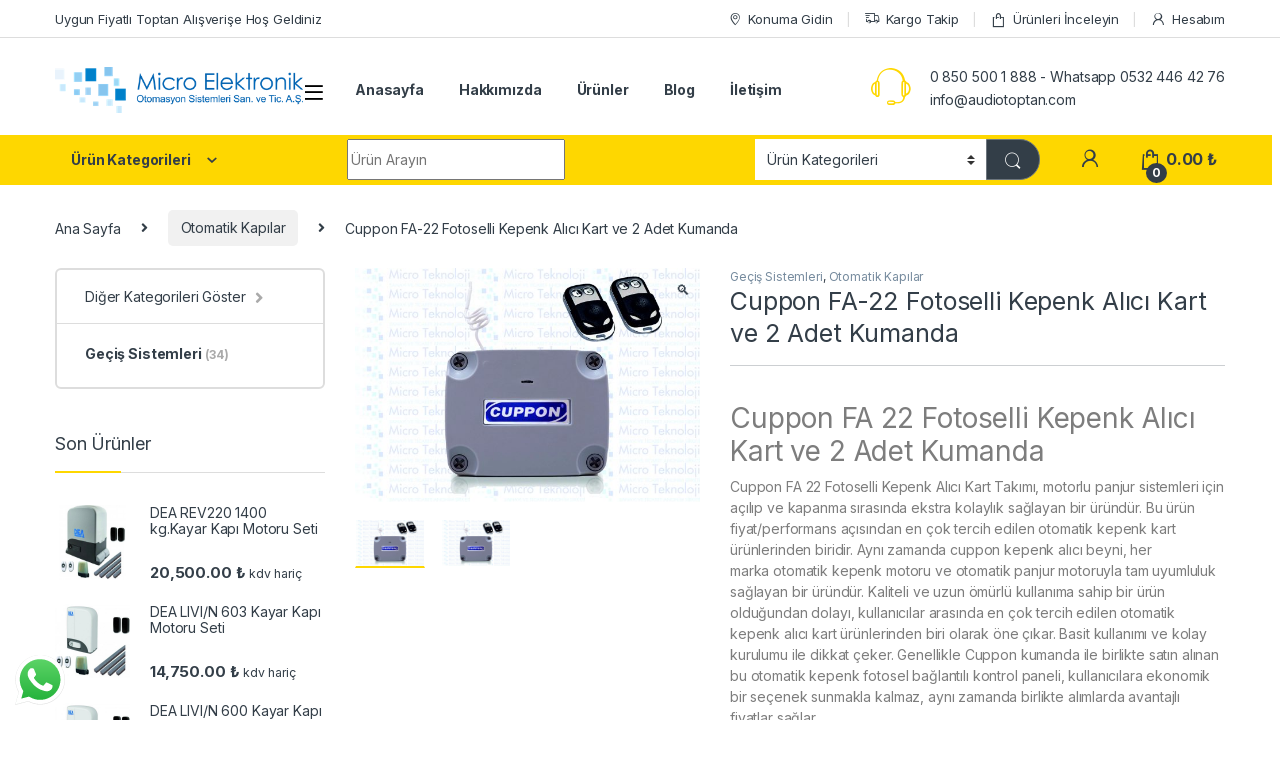

--- FILE ---
content_type: text/html; charset=UTF-8
request_url: https://audiotoptan.com/urun/cuppon-fa-22-fotoselli-kepenk-alici-kart-ve-2-adet-kumanda/
body_size: 26973
content:
<!DOCTYPE html>
<html dir="ltr" lang="tr" prefix="og: https://ogp.me/ns#">
<head>
<meta charset="UTF-8">
<meta name="viewport" content="width=device-width, initial-scale=1">
<link rel="profile" href="https://gmpg.org/xfn/11">
<link rel="pingback" href="https://audiotoptan.com/xmlrpc.php">

<title>Cuppon FA-22 Fotoselli Kepenk Alıcı Kart ve 2 Adet Kumanda - Audio Toptan Diafon , Kamera , Güvenlik</title><link rel="preload" as="style" href="https://fonts.googleapis.com/css2?family=Inter:wght@300;400;600;700&#038;display=swap" /><link rel="stylesheet" href="https://fonts.googleapis.com/css2?family=Inter:wght@300;400;600;700&#038;display=swap" media="print" onload="this.media='all'" /><noscript><link rel="stylesheet" href="https://fonts.googleapis.com/css2?family=Inter:wght@300;400;600;700&#038;display=swap" /></noscript><link rel="stylesheet" href="https://audiotoptan.com/wp-content/cache/min/1/a0a633c8a491374e16af2ab97f927f1e.css" media="all" data-minify="1" />

		<!-- All in One SEO 4.8.2 - aioseo.com -->
	<meta name="description" content="Cuppon FA 22 Fotoselli Kepenk Alıcı Kart ve 2 Adet Kumanda Cuppon FA 22 Fotoselli Kepenk Alıcı Kart Takımı, motorlu panjur sistemleri için açılıp ve kapanma sırasında ekstra kolaylık sağlayan bir üründür. Bu ürün fiyat/performans açısından en çok tercih edilen otomatik kepenk kart ürünlerinden biridir. Aynı zamanda cuppon kepenk alıcı beyni, her marka otomatik kepenk motoru ve otomatik panjur motoruyla tam uyumluluk sağlayan bir üründür. Kaliteli ve uzun ömürlü kullanıma sahip bir ürün olduğundan dolayı, kullanıcılar arasında en çok tercih edilen otomatik kepenk alıcı kart ürünlerinden biri olarak öne çıkar. Basit kullanımı ve kolay kurulumu ile dikkat çeker. Genellikle Cuppon kumanda ile birlikte satın alınan bu otomatik kepenk fotosel bağlantılı kontrol paneli, kullanıcılara ekonomik bir seçenek sunmakla kalmaz, aynı zamanda birlikte alımlarda avantajlı fiyatlar sağlar. Genel Bilgiler: Kutu içeriği: 1 adet FA 22 Kepenk Alıcı Kart ve 2 adet Cuppon Kumanda (2BK). Garanti süresi: 2 Yıl. Sahip olduğu trafo özelliği sayesinde yüksek voltaj dalgalanmaları sonucunda oluşabilecek kısa devrelerde alıcı kartının yanmasını önler. Satın alımını gerçekleştirmeden önce kullanılacak kepenk, panjur ve otomasyon için uygun olduğunu kontrol etmeniz önerilir. Her marka, santral ve tüp kepenk motorlarına uyumludur. Cuppon FA22 kepenk kontrol paneli, sadece Cuppon kumandalarla uyumludur, başka bir markaya ait olan kumandalarla çalışmaz. Harici emniyet fotoseli bağlantısı mevcuttur. Harici anten bağlantısı mevcuttur. Teknik Özellikler: Ürün Kodu: FA-22 Kanal Sayısı: 2 Kanallı Frekans: 433,92 MHZ Çalışma Voltajı: 220 V AC 50Hz Kontak Çıkışı: 220V-16A, 2 yönlü motorlarda kullanılabilir. Maksimum 42 adet kumanda kodlama limiti. Kod Yapısı: Fix Code Dış Görünüm: Polyester, gri renk Ölçüleri: 110 x 84 x 35 mm Kullanım Alanı: Kepenk, otomasyon Fotosel Besleme: Dahili 12V DC" />
	<meta name="robots" content="max-image-preview:large" />
	<link rel="canonical" href="https://audiotoptan.com/urun/cuppon-fa-22-fotoselli-kepenk-alici-kart-ve-2-adet-kumanda/" />
	<meta name="generator" content="All in One SEO (AIOSEO) 4.8.2" />
		<meta property="og:locale" content="tr_TR" />
		<meta property="og:site_name" content="Audio Toptan Diafon , Kamera , Güvenlik - Diafon , Zayıf Akım ve Güvenlik Otomasyon Sistemleri" />
		<meta property="og:type" content="article" />
		<meta property="og:title" content="Cuppon FA-22 Fotoselli Kepenk Alıcı Kart ve 2 Adet Kumanda - Audio Toptan Diafon , Kamera , Güvenlik" />
		<meta property="og:description" content="Cuppon FA 22 Fotoselli Kepenk Alıcı Kart ve 2 Adet Kumanda Cuppon FA 22 Fotoselli Kepenk Alıcı Kart Takımı, motorlu panjur sistemleri için açılıp ve kapanma sırasında ekstra kolaylık sağlayan bir üründür. Bu ürün fiyat/performans açısından en çok tercih edilen otomatik kepenk kart ürünlerinden biridir. Aynı zamanda cuppon kepenk alıcı beyni, her marka otomatik kepenk motoru ve otomatik panjur motoruyla tam uyumluluk sağlayan bir üründür. Kaliteli ve uzun ömürlü kullanıma sahip bir ürün olduğundan dolayı, kullanıcılar arasında en çok tercih edilen otomatik kepenk alıcı kart ürünlerinden biri olarak öne çıkar. Basit kullanımı ve kolay kurulumu ile dikkat çeker. Genellikle Cuppon kumanda ile birlikte satın alınan bu otomatik kepenk fotosel bağlantılı kontrol paneli, kullanıcılara ekonomik bir seçenek sunmakla kalmaz, aynı zamanda birlikte alımlarda avantajlı fiyatlar sağlar. Genel Bilgiler: Kutu içeriği: 1 adet FA 22 Kepenk Alıcı Kart ve 2 adet Cuppon Kumanda (2BK). Garanti süresi: 2 Yıl. Sahip olduğu trafo özelliği sayesinde yüksek voltaj dalgalanmaları sonucunda oluşabilecek kısa devrelerde alıcı kartının yanmasını önler. Satın alımını gerçekleştirmeden önce kullanılacak kepenk, panjur ve otomasyon için uygun olduğunu kontrol etmeniz önerilir. Her marka, santral ve tüp kepenk motorlarına uyumludur. Cuppon FA22 kepenk kontrol paneli, sadece Cuppon kumandalarla uyumludur, başka bir markaya ait olan kumandalarla çalışmaz. Harici emniyet fotoseli bağlantısı mevcuttur. Harici anten bağlantısı mevcuttur. Teknik Özellikler: Ürün Kodu: FA-22 Kanal Sayısı: 2 Kanallı Frekans: 433,92 MHZ Çalışma Voltajı: 220 V AC 50Hz Kontak Çıkışı: 220V-16A, 2 yönlü motorlarda kullanılabilir. Maksimum 42 adet kumanda kodlama limiti. Kod Yapısı: Fix Code Dış Görünüm: Polyester, gri renk Ölçüleri: 110 x 84 x 35 mm Kullanım Alanı: Kepenk, otomasyon Fotosel Besleme: Dahili 12V DC" />
		<meta property="og:url" content="https://audiotoptan.com/urun/cuppon-fa-22-fotoselli-kepenk-alici-kart-ve-2-adet-kumanda/" />
		<meta property="article:published_time" content="2024-04-22T09:59:28+00:00" />
		<meta property="article:modified_time" content="2024-04-22T09:59:28+00:00" />
		<meta name="twitter:card" content="summary_large_image" />
		<meta name="twitter:title" content="Cuppon FA-22 Fotoselli Kepenk Alıcı Kart ve 2 Adet Kumanda - Audio Toptan Diafon , Kamera , Güvenlik" />
		<meta name="twitter:description" content="Cuppon FA 22 Fotoselli Kepenk Alıcı Kart ve 2 Adet Kumanda Cuppon FA 22 Fotoselli Kepenk Alıcı Kart Takımı, motorlu panjur sistemleri için açılıp ve kapanma sırasında ekstra kolaylık sağlayan bir üründür. Bu ürün fiyat/performans açısından en çok tercih edilen otomatik kepenk kart ürünlerinden biridir. Aynı zamanda cuppon kepenk alıcı beyni, her marka otomatik kepenk motoru ve otomatik panjur motoruyla tam uyumluluk sağlayan bir üründür. Kaliteli ve uzun ömürlü kullanıma sahip bir ürün olduğundan dolayı, kullanıcılar arasında en çok tercih edilen otomatik kepenk alıcı kart ürünlerinden biri olarak öne çıkar. Basit kullanımı ve kolay kurulumu ile dikkat çeker. Genellikle Cuppon kumanda ile birlikte satın alınan bu otomatik kepenk fotosel bağlantılı kontrol paneli, kullanıcılara ekonomik bir seçenek sunmakla kalmaz, aynı zamanda birlikte alımlarda avantajlı fiyatlar sağlar. Genel Bilgiler: Kutu içeriği: 1 adet FA 22 Kepenk Alıcı Kart ve 2 adet Cuppon Kumanda (2BK). Garanti süresi: 2 Yıl. Sahip olduğu trafo özelliği sayesinde yüksek voltaj dalgalanmaları sonucunda oluşabilecek kısa devrelerde alıcı kartının yanmasını önler. Satın alımını gerçekleştirmeden önce kullanılacak kepenk, panjur ve otomasyon için uygun olduğunu kontrol etmeniz önerilir. Her marka, santral ve tüp kepenk motorlarına uyumludur. Cuppon FA22 kepenk kontrol paneli, sadece Cuppon kumandalarla uyumludur, başka bir markaya ait olan kumandalarla çalışmaz. Harici emniyet fotoseli bağlantısı mevcuttur. Harici anten bağlantısı mevcuttur. Teknik Özellikler: Ürün Kodu: FA-22 Kanal Sayısı: 2 Kanallı Frekans: 433,92 MHZ Çalışma Voltajı: 220 V AC 50Hz Kontak Çıkışı: 220V-16A, 2 yönlü motorlarda kullanılabilir. Maksimum 42 adet kumanda kodlama limiti. Kod Yapısı: Fix Code Dış Görünüm: Polyester, gri renk Ölçüleri: 110 x 84 x 35 mm Kullanım Alanı: Kepenk, otomasyon Fotosel Besleme: Dahili 12V DC" />
		<script type="application/ld+json" class="aioseo-schema">
			{"@context":"https:\/\/schema.org","@graph":[{"@type":"BreadcrumbList","@id":"https:\/\/audiotoptan.com\/urun\/cuppon-fa-22-fotoselli-kepenk-alici-kart-ve-2-adet-kumanda\/#breadcrumblist","itemListElement":[{"@type":"ListItem","@id":"https:\/\/audiotoptan.com\/#listItem","position":1,"name":"Ev","item":"https:\/\/audiotoptan.com\/","nextItem":{"@type":"ListItem","@id":"https:\/\/audiotoptan.com\/urun\/cuppon-fa-22-fotoselli-kepenk-alici-kart-ve-2-adet-kumanda\/#listItem","name":"Cuppon FA-22 Fotoselli Kepenk Al\u0131c\u0131 Kart ve 2 Adet Kumanda"}},{"@type":"ListItem","@id":"https:\/\/audiotoptan.com\/urun\/cuppon-fa-22-fotoselli-kepenk-alici-kart-ve-2-adet-kumanda\/#listItem","position":2,"name":"Cuppon FA-22 Fotoselli Kepenk Al\u0131c\u0131 Kart ve 2 Adet Kumanda","previousItem":{"@type":"ListItem","@id":"https:\/\/audiotoptan.com\/#listItem","name":"Ev"}}]},{"@type":"ItemPage","@id":"https:\/\/audiotoptan.com\/urun\/cuppon-fa-22-fotoselli-kepenk-alici-kart-ve-2-adet-kumanda\/#itempage","url":"https:\/\/audiotoptan.com\/urun\/cuppon-fa-22-fotoselli-kepenk-alici-kart-ve-2-adet-kumanda\/","name":"Cuppon FA-22 Fotoselli Kepenk Al\u0131c\u0131 Kart ve 2 Adet Kumanda - Audio Toptan Diafon , Kamera , G\u00fcvenlik","description":"Cuppon FA 22 Fotoselli Kepenk Al\u0131c\u0131 Kart ve 2 Adet Kumanda Cuppon FA 22 Fotoselli Kepenk Al\u0131c\u0131 Kart Tak\u0131m\u0131, motorlu panjur sistemleri i\u00e7in a\u00e7\u0131l\u0131p ve kapanma s\u0131ras\u0131nda ekstra kolayl\u0131k sa\u011flayan bir \u00fcr\u00fcnd\u00fcr. Bu \u00fcr\u00fcn fiyat\/performans a\u00e7\u0131s\u0131ndan en \u00e7ok tercih edilen otomatik kepenk kart \u00fcr\u00fcnlerinden biridir. Ayn\u0131 zamanda cuppon kepenk al\u0131c\u0131 beyni, her marka otomatik kepenk motoru ve otomatik panjur motoruyla tam uyumluluk sa\u011flayan bir \u00fcr\u00fcnd\u00fcr. Kaliteli ve uzun \u00f6m\u00fcrl\u00fc kullan\u0131ma sahip bir \u00fcr\u00fcn oldu\u011fundan dolay\u0131, kullan\u0131c\u0131lar aras\u0131nda en \u00e7ok tercih edilen otomatik kepenk al\u0131c\u0131 kart \u00fcr\u00fcnlerinden biri olarak \u00f6ne \u00e7\u0131kar. Basit kullan\u0131m\u0131 ve kolay kurulumu ile dikkat \u00e7eker. Genellikle Cuppon kumanda ile birlikte sat\u0131n al\u0131nan bu otomatik kepenk fotosel ba\u011flant\u0131l\u0131 kontrol paneli, kullan\u0131c\u0131lara ekonomik bir se\u00e7enek sunmakla kalmaz, ayn\u0131 zamanda birlikte al\u0131mlarda avantajl\u0131 fiyatlar sa\u011flar. Genel Bilgiler: Kutu i\u00e7eri\u011fi: 1 adet FA 22 Kepenk Al\u0131c\u0131 Kart ve 2 adet Cuppon Kumanda (2BK). Garanti s\u00fcresi: 2 Y\u0131l. Sahip oldu\u011fu trafo \u00f6zelli\u011fi sayesinde y\u00fcksek voltaj dalgalanmalar\u0131 sonucunda olu\u015fabilecek k\u0131sa devrelerde al\u0131c\u0131 kart\u0131n\u0131n yanmas\u0131n\u0131 \u00f6nler. Sat\u0131n al\u0131m\u0131n\u0131 ger\u00e7ekle\u015ftirmeden \u00f6nce kullan\u0131lacak kepenk, panjur ve otomasyon i\u00e7in uygun oldu\u011funu kontrol etmeniz \u00f6nerilir. Her marka, santral ve t\u00fcp kepenk motorlar\u0131na uyumludur. Cuppon FA22 kepenk kontrol paneli, sadece Cuppon kumandalarla uyumludur, ba\u015fka bir markaya ait olan kumandalarla \u00e7al\u0131\u015fmaz. Harici emniyet fotoseli ba\u011flant\u0131s\u0131 mevcuttur. Harici anten ba\u011flant\u0131s\u0131 mevcuttur. Teknik \u00d6zellikler: \u00dcr\u00fcn Kodu: FA-22 Kanal Say\u0131s\u0131: 2 Kanall\u0131 Frekans: 433,92 MHZ \u00c7al\u0131\u015fma Voltaj\u0131: 220 V AC 50Hz Kontak \u00c7\u0131k\u0131\u015f\u0131: 220V-16A, 2 y\u00f6nl\u00fc motorlarda kullan\u0131labilir. Maksimum 42 adet kumanda kodlama limiti. Kod Yap\u0131s\u0131: Fix Code D\u0131\u015f G\u00f6r\u00fcn\u00fcm: Polyester, gri renk \u00d6l\u00e7\u00fcleri: 110 x 84 x 35 mm Kullan\u0131m Alan\u0131: Kepenk, otomasyon Fotosel Besleme: Dahili 12V DC","inLanguage":"tr-TR","isPartOf":{"@id":"https:\/\/audiotoptan.com\/#website"},"breadcrumb":{"@id":"https:\/\/audiotoptan.com\/urun\/cuppon-fa-22-fotoselli-kepenk-alici-kart-ve-2-adet-kumanda\/#breadcrumblist"},"image":{"@type":"ImageObject","url":"https:\/\/audiotoptan.com\/wp-content\/uploads\/2024\/04\/fa-22-2-kumanda-scaled.jpg","@id":"https:\/\/audiotoptan.com\/urun\/cuppon-fa-22-fotoselli-kepenk-alici-kart-ve-2-adet-kumanda\/#mainImage","width":2560,"height":1736},"primaryImageOfPage":{"@id":"https:\/\/audiotoptan.com\/urun\/cuppon-fa-22-fotoselli-kepenk-alici-kart-ve-2-adet-kumanda\/#mainImage"},"datePublished":"2024-04-22T12:59:28+03:00","dateModified":"2024-04-22T12:59:28+03:00"},{"@type":"Organization","@id":"https:\/\/audiotoptan.com\/#organization","name":"Audio Toptan","description":"Diafon , Zay\u0131f Ak\u0131m ve G\u00fcvenlik Otomasyon Sistemleri","url":"https:\/\/audiotoptan.com\/"},{"@type":"WebSite","@id":"https:\/\/audiotoptan.com\/#website","url":"https:\/\/audiotoptan.com\/","name":"Audio Toptan Diafon , Kamera , G\u00fcvenlik","description":"Diafon , Zay\u0131f Ak\u0131m ve G\u00fcvenlik Otomasyon Sistemleri","inLanguage":"tr-TR","publisher":{"@id":"https:\/\/audiotoptan.com\/#organization"}}]}
		</script>
		<!-- All in One SEO -->

<link rel='dns-prefetch' href='//www.googletagmanager.com' />
<link rel='dns-prefetch' href='//fonts.googleapis.com' />
<link href='https://fonts.gstatic.com' crossorigin rel='preconnect' />
<link rel="alternate" type="application/rss+xml" title="Audio Toptan Diafon , Kamera , Güvenlik &raquo; akışı" href="https://audiotoptan.com/feed/" />
<link rel="alternate" type="application/rss+xml" title="Audio Toptan Diafon , Kamera , Güvenlik &raquo; yorum akışı" href="https://audiotoptan.com/comments/feed/" />
<link rel="alternate" title="oEmbed (JSON)" type="application/json+oembed" href="https://audiotoptan.com/wp-json/oembed/1.0/embed?url=https%3A%2F%2Faudiotoptan.com%2Furun%2Fcuppon-fa-22-fotoselli-kepenk-alici-kart-ve-2-adet-kumanda%2F" />
<link rel="alternate" title="oEmbed (XML)" type="text/xml+oembed" href="https://audiotoptan.com/wp-json/oembed/1.0/embed?url=https%3A%2F%2Faudiotoptan.com%2Furun%2Fcuppon-fa-22-fotoselli-kepenk-alici-kart-ve-2-adet-kumanda%2F&#038;format=xml" />
<style id='wp-img-auto-sizes-contain-inline-css' type='text/css'>
img:is([sizes=auto i],[sizes^="auto," i]){contain-intrinsic-size:3000px 1500px}
/*# sourceURL=wp-img-auto-sizes-contain-inline-css */
</style>

<style id='wp-emoji-styles-inline-css' type='text/css'>

	img.wp-smiley, img.emoji {
		display: inline !important;
		border: none !important;
		box-shadow: none !important;
		height: 1em !important;
		width: 1em !important;
		margin: 0 0.07em !important;
		vertical-align: -0.1em !important;
		background: none !important;
		padding: 0 !important;
	}
/*# sourceURL=wp-emoji-styles-inline-css */
</style>


<style id='global-styles-inline-css' type='text/css'>
:root{--wp--preset--aspect-ratio--square: 1;--wp--preset--aspect-ratio--4-3: 4/3;--wp--preset--aspect-ratio--3-4: 3/4;--wp--preset--aspect-ratio--3-2: 3/2;--wp--preset--aspect-ratio--2-3: 2/3;--wp--preset--aspect-ratio--16-9: 16/9;--wp--preset--aspect-ratio--9-16: 9/16;--wp--preset--color--black: #000000;--wp--preset--color--cyan-bluish-gray: #abb8c3;--wp--preset--color--white: #ffffff;--wp--preset--color--pale-pink: #f78da7;--wp--preset--color--vivid-red: #cf2e2e;--wp--preset--color--luminous-vivid-orange: #ff6900;--wp--preset--color--luminous-vivid-amber: #fcb900;--wp--preset--color--light-green-cyan: #7bdcb5;--wp--preset--color--vivid-green-cyan: #00d084;--wp--preset--color--pale-cyan-blue: #8ed1fc;--wp--preset--color--vivid-cyan-blue: #0693e3;--wp--preset--color--vivid-purple: #9b51e0;--wp--preset--gradient--vivid-cyan-blue-to-vivid-purple: linear-gradient(135deg,rgb(6,147,227) 0%,rgb(155,81,224) 100%);--wp--preset--gradient--light-green-cyan-to-vivid-green-cyan: linear-gradient(135deg,rgb(122,220,180) 0%,rgb(0,208,130) 100%);--wp--preset--gradient--luminous-vivid-amber-to-luminous-vivid-orange: linear-gradient(135deg,rgb(252,185,0) 0%,rgb(255,105,0) 100%);--wp--preset--gradient--luminous-vivid-orange-to-vivid-red: linear-gradient(135deg,rgb(255,105,0) 0%,rgb(207,46,46) 100%);--wp--preset--gradient--very-light-gray-to-cyan-bluish-gray: linear-gradient(135deg,rgb(238,238,238) 0%,rgb(169,184,195) 100%);--wp--preset--gradient--cool-to-warm-spectrum: linear-gradient(135deg,rgb(74,234,220) 0%,rgb(151,120,209) 20%,rgb(207,42,186) 40%,rgb(238,44,130) 60%,rgb(251,105,98) 80%,rgb(254,248,76) 100%);--wp--preset--gradient--blush-light-purple: linear-gradient(135deg,rgb(255,206,236) 0%,rgb(152,150,240) 100%);--wp--preset--gradient--blush-bordeaux: linear-gradient(135deg,rgb(254,205,165) 0%,rgb(254,45,45) 50%,rgb(107,0,62) 100%);--wp--preset--gradient--luminous-dusk: linear-gradient(135deg,rgb(255,203,112) 0%,rgb(199,81,192) 50%,rgb(65,88,208) 100%);--wp--preset--gradient--pale-ocean: linear-gradient(135deg,rgb(255,245,203) 0%,rgb(182,227,212) 50%,rgb(51,167,181) 100%);--wp--preset--gradient--electric-grass: linear-gradient(135deg,rgb(202,248,128) 0%,rgb(113,206,126) 100%);--wp--preset--gradient--midnight: linear-gradient(135deg,rgb(2,3,129) 0%,rgb(40,116,252) 100%);--wp--preset--font-size--small: 13px;--wp--preset--font-size--medium: 20px;--wp--preset--font-size--large: 36px;--wp--preset--font-size--x-large: 42px;--wp--preset--spacing--20: 0.44rem;--wp--preset--spacing--30: 0.67rem;--wp--preset--spacing--40: 1rem;--wp--preset--spacing--50: 1.5rem;--wp--preset--spacing--60: 2.25rem;--wp--preset--spacing--70: 3.38rem;--wp--preset--spacing--80: 5.06rem;--wp--preset--shadow--natural: 6px 6px 9px rgba(0, 0, 0, 0.2);--wp--preset--shadow--deep: 12px 12px 50px rgba(0, 0, 0, 0.4);--wp--preset--shadow--sharp: 6px 6px 0px rgba(0, 0, 0, 0.2);--wp--preset--shadow--outlined: 6px 6px 0px -3px rgb(255, 255, 255), 6px 6px rgb(0, 0, 0);--wp--preset--shadow--crisp: 6px 6px 0px rgb(0, 0, 0);}:where(.is-layout-flex){gap: 0.5em;}:where(.is-layout-grid){gap: 0.5em;}body .is-layout-flex{display: flex;}.is-layout-flex{flex-wrap: wrap;align-items: center;}.is-layout-flex > :is(*, div){margin: 0;}body .is-layout-grid{display: grid;}.is-layout-grid > :is(*, div){margin: 0;}:where(.wp-block-columns.is-layout-flex){gap: 2em;}:where(.wp-block-columns.is-layout-grid){gap: 2em;}:where(.wp-block-post-template.is-layout-flex){gap: 1.25em;}:where(.wp-block-post-template.is-layout-grid){gap: 1.25em;}.has-black-color{color: var(--wp--preset--color--black) !important;}.has-cyan-bluish-gray-color{color: var(--wp--preset--color--cyan-bluish-gray) !important;}.has-white-color{color: var(--wp--preset--color--white) !important;}.has-pale-pink-color{color: var(--wp--preset--color--pale-pink) !important;}.has-vivid-red-color{color: var(--wp--preset--color--vivid-red) !important;}.has-luminous-vivid-orange-color{color: var(--wp--preset--color--luminous-vivid-orange) !important;}.has-luminous-vivid-amber-color{color: var(--wp--preset--color--luminous-vivid-amber) !important;}.has-light-green-cyan-color{color: var(--wp--preset--color--light-green-cyan) !important;}.has-vivid-green-cyan-color{color: var(--wp--preset--color--vivid-green-cyan) !important;}.has-pale-cyan-blue-color{color: var(--wp--preset--color--pale-cyan-blue) !important;}.has-vivid-cyan-blue-color{color: var(--wp--preset--color--vivid-cyan-blue) !important;}.has-vivid-purple-color{color: var(--wp--preset--color--vivid-purple) !important;}.has-black-background-color{background-color: var(--wp--preset--color--black) !important;}.has-cyan-bluish-gray-background-color{background-color: var(--wp--preset--color--cyan-bluish-gray) !important;}.has-white-background-color{background-color: var(--wp--preset--color--white) !important;}.has-pale-pink-background-color{background-color: var(--wp--preset--color--pale-pink) !important;}.has-vivid-red-background-color{background-color: var(--wp--preset--color--vivid-red) !important;}.has-luminous-vivid-orange-background-color{background-color: var(--wp--preset--color--luminous-vivid-orange) !important;}.has-luminous-vivid-amber-background-color{background-color: var(--wp--preset--color--luminous-vivid-amber) !important;}.has-light-green-cyan-background-color{background-color: var(--wp--preset--color--light-green-cyan) !important;}.has-vivid-green-cyan-background-color{background-color: var(--wp--preset--color--vivid-green-cyan) !important;}.has-pale-cyan-blue-background-color{background-color: var(--wp--preset--color--pale-cyan-blue) !important;}.has-vivid-cyan-blue-background-color{background-color: var(--wp--preset--color--vivid-cyan-blue) !important;}.has-vivid-purple-background-color{background-color: var(--wp--preset--color--vivid-purple) !important;}.has-black-border-color{border-color: var(--wp--preset--color--black) !important;}.has-cyan-bluish-gray-border-color{border-color: var(--wp--preset--color--cyan-bluish-gray) !important;}.has-white-border-color{border-color: var(--wp--preset--color--white) !important;}.has-pale-pink-border-color{border-color: var(--wp--preset--color--pale-pink) !important;}.has-vivid-red-border-color{border-color: var(--wp--preset--color--vivid-red) !important;}.has-luminous-vivid-orange-border-color{border-color: var(--wp--preset--color--luminous-vivid-orange) !important;}.has-luminous-vivid-amber-border-color{border-color: var(--wp--preset--color--luminous-vivid-amber) !important;}.has-light-green-cyan-border-color{border-color: var(--wp--preset--color--light-green-cyan) !important;}.has-vivid-green-cyan-border-color{border-color: var(--wp--preset--color--vivid-green-cyan) !important;}.has-pale-cyan-blue-border-color{border-color: var(--wp--preset--color--pale-cyan-blue) !important;}.has-vivid-cyan-blue-border-color{border-color: var(--wp--preset--color--vivid-cyan-blue) !important;}.has-vivid-purple-border-color{border-color: var(--wp--preset--color--vivid-purple) !important;}.has-vivid-cyan-blue-to-vivid-purple-gradient-background{background: var(--wp--preset--gradient--vivid-cyan-blue-to-vivid-purple) !important;}.has-light-green-cyan-to-vivid-green-cyan-gradient-background{background: var(--wp--preset--gradient--light-green-cyan-to-vivid-green-cyan) !important;}.has-luminous-vivid-amber-to-luminous-vivid-orange-gradient-background{background: var(--wp--preset--gradient--luminous-vivid-amber-to-luminous-vivid-orange) !important;}.has-luminous-vivid-orange-to-vivid-red-gradient-background{background: var(--wp--preset--gradient--luminous-vivid-orange-to-vivid-red) !important;}.has-very-light-gray-to-cyan-bluish-gray-gradient-background{background: var(--wp--preset--gradient--very-light-gray-to-cyan-bluish-gray) !important;}.has-cool-to-warm-spectrum-gradient-background{background: var(--wp--preset--gradient--cool-to-warm-spectrum) !important;}.has-blush-light-purple-gradient-background{background: var(--wp--preset--gradient--blush-light-purple) !important;}.has-blush-bordeaux-gradient-background{background: var(--wp--preset--gradient--blush-bordeaux) !important;}.has-luminous-dusk-gradient-background{background: var(--wp--preset--gradient--luminous-dusk) !important;}.has-pale-ocean-gradient-background{background: var(--wp--preset--gradient--pale-ocean) !important;}.has-electric-grass-gradient-background{background: var(--wp--preset--gradient--electric-grass) !important;}.has-midnight-gradient-background{background: var(--wp--preset--gradient--midnight) !important;}.has-small-font-size{font-size: var(--wp--preset--font-size--small) !important;}.has-medium-font-size{font-size: var(--wp--preset--font-size--medium) !important;}.has-large-font-size{font-size: var(--wp--preset--font-size--large) !important;}.has-x-large-font-size{font-size: var(--wp--preset--font-size--x-large) !important;}
/*# sourceURL=global-styles-inline-css */
</style>

<style id='classic-theme-styles-inline-css' type='text/css'>
/*! This file is auto-generated */
.wp-block-button__link{color:#fff;background-color:#32373c;border-radius:9999px;box-shadow:none;text-decoration:none;padding:calc(.667em + 2px) calc(1.333em + 2px);font-size:1.125em}.wp-block-file__button{background:#32373c;color:#fff;text-decoration:none}
/*# sourceURL=/wp-includes/css/classic-themes.min.css */
</style>



<style id='woocommerce-inline-inline-css' type='text/css'>
.woocommerce form .form-row .required { visibility: visible; }
/*# sourceURL=woocommerce-inline-inline-css */
</style>







<script type="text/javascript" src="https://audiotoptan.com/wp-includes/js/jquery/jquery.min.js?ver=3.7.1" id="jquery-core-js"></script>
<script type="text/javascript" src="https://audiotoptan.com/wp-includes/js/jquery/jquery-migrate.min.js?ver=3.4.1" id="jquery-migrate-js"></script>
<script type="text/javascript" src="https://audiotoptan.com/wp-content/plugins/woocommerce/assets/js/jquery-blockui/jquery.blockUI.min.js?ver=2.7.0-wc.9.8.5" id="jquery-blockui-js" data-wp-strategy="defer" defer></script>
<script type="text/javascript" id="wc-add-to-cart-js-extra">
/* <![CDATA[ */
var wc_add_to_cart_params = {"ajax_url":"/wp-admin/admin-ajax.php","wc_ajax_url":"/?wc-ajax=%%endpoint%%","i18n_view_cart":"Sepetim","cart_url":"https://audiotoptan.com/sepet/","is_cart":"","cart_redirect_after_add":"no"};
//# sourceURL=wc-add-to-cart-js-extra
/* ]]> */
</script>
<script type="text/javascript" src="https://audiotoptan.com/wp-content/plugins/woocommerce/assets/js/frontend/add-to-cart.min.js?ver=9.8.5" id="wc-add-to-cart-js" data-wp-strategy="defer" defer></script>
<script type="text/javascript" src="https://audiotoptan.com/wp-content/plugins/woocommerce/assets/js/zoom/jquery.zoom.min.js?ver=1.7.21-wc.9.8.5" id="zoom-js" defer="defer" data-wp-strategy="defer"></script>
<script type="text/javascript" src="https://audiotoptan.com/wp-content/plugins/woocommerce/assets/js/photoswipe/photoswipe.min.js?ver=4.1.1-wc.9.8.5" id="photoswipe-js" defer="defer" data-wp-strategy="defer"></script>
<script type="text/javascript" src="https://audiotoptan.com/wp-content/plugins/woocommerce/assets/js/photoswipe/photoswipe-ui-default.min.js?ver=4.1.1-wc.9.8.5" id="photoswipe-ui-default-js" defer="defer" data-wp-strategy="defer"></script>
<script type="text/javascript" id="wc-single-product-js-extra">
/* <![CDATA[ */
var wc_single_product_params = {"i18n_required_rating_text":"L\u00fctfen bir oy belirleyin","i18n_rating_options":["1/5 y\u0131ld\u0131z","2/5 y\u0131ld\u0131z","3/5 y\u0131ld\u0131z","4/5 y\u0131ld\u0131z","5/5 y\u0131ld\u0131z"],"i18n_product_gallery_trigger_text":"Tam ekran g\u00f6rsel galerisini g\u00f6r\u00fcnt\u00fcleyin","review_rating_required":"yes","flexslider":{"rtl":false,"animation":"slide","smoothHeight":true,"directionNav":false,"controlNav":true,"slideshow":false,"animationSpeed":500,"animationLoop":false,"allowOneSlide":false},"zoom_enabled":"1","zoom_options":[],"photoswipe_enabled":"1","photoswipe_options":{"shareEl":false,"closeOnScroll":false,"history":false,"hideAnimationDuration":0,"showAnimationDuration":0},"flexslider_enabled":"1"};
//# sourceURL=wc-single-product-js-extra
/* ]]> */
</script>
<script type="text/javascript" src="https://audiotoptan.com/wp-content/plugins/woocommerce/assets/js/frontend/single-product.min.js?ver=9.8.5" id="wc-single-product-js" defer="defer" data-wp-strategy="defer"></script>
<script type="text/javascript" src="https://audiotoptan.com/wp-content/plugins/woocommerce/assets/js/js-cookie/js.cookie.min.js?ver=2.1.4-wc.9.8.5" id="js-cookie-js" defer="defer" data-wp-strategy="defer"></script>
<script type="text/javascript" id="woocommerce-js-extra">
/* <![CDATA[ */
var woocommerce_params = {"ajax_url":"/wp-admin/admin-ajax.php","wc_ajax_url":"/?wc-ajax=%%endpoint%%","i18n_password_show":"\u015eifreyi g\u00f6ster","i18n_password_hide":"\u015eifreyi gizle"};
//# sourceURL=woocommerce-js-extra
/* ]]> */
</script>
<script type="text/javascript" src="https://audiotoptan.com/wp-content/plugins/woocommerce/assets/js/frontend/woocommerce.min.js?ver=9.8.5" id="woocommerce-js" defer="defer" data-wp-strategy="defer"></script>
<script data-minify="1" type="text/javascript" src="https://audiotoptan.com/wp-content/cache/min/1/wp-content/plugins/js_composer/assets/js/vendors/woocommerce-add-to-cart.js?ver=1664704196" id="vc_woocommerce-add-to-cart-js-js" defer></script>

<!-- Site Kit tarafından eklenen Google etiketi (gtag.js) snippet&#039;i -->

<!-- Google Analytics snippet added by Site Kit -->
<script type="text/javascript" src="https://www.googletagmanager.com/gtag/js?id=G-Y6514B26M0" id="google_gtagjs-js" async></script>
<script type="text/javascript" id="google_gtagjs-js-after">
/* <![CDATA[ */
window.dataLayer = window.dataLayer || [];function gtag(){dataLayer.push(arguments);}
gtag("set","linker",{"domains":["audiotoptan.com"]});
gtag("js", new Date());
gtag("set", "developer_id.dZTNiMT", true);
gtag("config", "G-Y6514B26M0");
//# sourceURL=google_gtagjs-js-after
/* ]]> */
</script>

<!-- Site Kit tarafından eklenen Google etiketi (gtag.js) snippet&#039;ini sonlandırın -->
<link rel="https://api.w.org/" href="https://audiotoptan.com/wp-json/" /><link rel="alternate" title="JSON" type="application/json" href="https://audiotoptan.com/wp-json/wp/v2/product/5734" /><link rel="EditURI" type="application/rsd+xml" title="RSD" href="https://audiotoptan.com/xmlrpc.php?rsd" />
<meta name="generator" content="WordPress 6.9" />
<meta name="generator" content="WooCommerce 9.8.5" />
<link rel='shortlink' href='https://audiotoptan.com/?p=5734' />
<meta name="generator" content="Redux 4.5.7" /><meta name="generator" content="Site Kit by Google 1.153.0" /><!-- HFCM by 99 Robots - Snippet # 1: google -->
<meta name="google-site-verification" content="aftJnM8asBQE8iJa2gzT-zc86CepE8jMuaziMqEyXug" />
<!-- /end HFCM by 99 Robots -->
	<noscript><style>.woocommerce-product-gallery{ opacity: 1 !important; }</style></noscript>
	<meta name="generator" content="Elementor 3.29.0; features: additional_custom_breakpoints, e_local_google_fonts; settings: css_print_method-external, google_font-enabled, font_display-auto">
			<style>
				.e-con.e-parent:nth-of-type(n+4):not(.e-lazyloaded):not(.e-no-lazyload),
				.e-con.e-parent:nth-of-type(n+4):not(.e-lazyloaded):not(.e-no-lazyload) * {
					background-image: none !important;
				}
				@media screen and (max-height: 1024px) {
					.e-con.e-parent:nth-of-type(n+3):not(.e-lazyloaded):not(.e-no-lazyload),
					.e-con.e-parent:nth-of-type(n+3):not(.e-lazyloaded):not(.e-no-lazyload) * {
						background-image: none !important;
					}
				}
				@media screen and (max-height: 640px) {
					.e-con.e-parent:nth-of-type(n+2):not(.e-lazyloaded):not(.e-no-lazyload),
					.e-con.e-parent:nth-of-type(n+2):not(.e-lazyloaded):not(.e-no-lazyload) * {
						background-image: none !important;
					}
				}
			</style>
			<meta name="generator" content="Powered by WPBakery Page Builder - drag and drop page builder for WordPress."/>
<meta name="generator" content="Powered by Slider Revolution 6.5.30 - responsive, Mobile-Friendly Slider Plugin for WordPress with comfortable drag and drop interface." />
<link rel="icon" href="https://audiotoptan.com/wp-content/uploads/2022/09/cropped-logo-favicon-2-32x32.png" sizes="32x32" />
<link rel="icon" href="https://audiotoptan.com/wp-content/uploads/2022/09/cropped-logo-favicon-2-192x192.png" sizes="192x192" />
<link rel="apple-touch-icon" href="https://audiotoptan.com/wp-content/uploads/2022/09/cropped-logo-favicon-2-180x180.png" />
<meta name="msapplication-TileImage" content="https://audiotoptan.com/wp-content/uploads/2022/09/cropped-logo-favicon-2-270x270.png" />
<script>function setREVStartSize(e){
			//window.requestAnimationFrame(function() {
				window.RSIW = window.RSIW===undefined ? window.innerWidth : window.RSIW;
				window.RSIH = window.RSIH===undefined ? window.innerHeight : window.RSIH;
				try {
					var pw = document.getElementById(e.c).parentNode.offsetWidth,
						newh;
					pw = pw===0 || isNaN(pw) || (e.l=="fullwidth" || e.layout=="fullwidth") ? window.RSIW : pw;
					e.tabw = e.tabw===undefined ? 0 : parseInt(e.tabw);
					e.thumbw = e.thumbw===undefined ? 0 : parseInt(e.thumbw);
					e.tabh = e.tabh===undefined ? 0 : parseInt(e.tabh);
					e.thumbh = e.thumbh===undefined ? 0 : parseInt(e.thumbh);
					e.tabhide = e.tabhide===undefined ? 0 : parseInt(e.tabhide);
					e.thumbhide = e.thumbhide===undefined ? 0 : parseInt(e.thumbhide);
					e.mh = e.mh===undefined || e.mh=="" || e.mh==="auto" ? 0 : parseInt(e.mh,0);
					if(e.layout==="fullscreen" || e.l==="fullscreen")
						newh = Math.max(e.mh,window.RSIH);
					else{
						e.gw = Array.isArray(e.gw) ? e.gw : [e.gw];
						for (var i in e.rl) if (e.gw[i]===undefined || e.gw[i]===0) e.gw[i] = e.gw[i-1];
						e.gh = e.el===undefined || e.el==="" || (Array.isArray(e.el) && e.el.length==0)? e.gh : e.el;
						e.gh = Array.isArray(e.gh) ? e.gh : [e.gh];
						for (var i in e.rl) if (e.gh[i]===undefined || e.gh[i]===0) e.gh[i] = e.gh[i-1];
											
						var nl = new Array(e.rl.length),
							ix = 0,
							sl;
						e.tabw = e.tabhide>=pw ? 0 : e.tabw;
						e.thumbw = e.thumbhide>=pw ? 0 : e.thumbw;
						e.tabh = e.tabhide>=pw ? 0 : e.tabh;
						e.thumbh = e.thumbhide>=pw ? 0 : e.thumbh;
						for (var i in e.rl) nl[i] = e.rl[i]<window.RSIW ? 0 : e.rl[i];
						sl = nl[0];
						for (var i in nl) if (sl>nl[i] && nl[i]>0) { sl = nl[i]; ix=i;}
						var m = pw>(e.gw[ix]+e.tabw+e.thumbw) ? 1 : (pw-(e.tabw+e.thumbw)) / (e.gw[ix]);
						newh =  (e.gh[ix] * m) + (e.tabh + e.thumbh);
					}
					var el = document.getElementById(e.c);
					if (el!==null && el) el.style.height = newh+"px";
					el = document.getElementById(e.c+"_wrapper");
					if (el!==null && el) {
						el.style.height = newh+"px";
						el.style.display = "block";
					}
				} catch(e){
					console.log("Failure at Presize of Slider:" + e)
				}
			//});
		  };</script>
		<style type="text/css" id="wp-custom-css">
			@media (max-width: 400px) {
    .mobile-landing-iframe .da-block,
    .mobile-landing-iframe .product-categories-list .categories,
    .mobile-landing-iframe .mobile-handheld-department ul.nav,
    .mobile-landing-iframe .show-nav .nav,
    .mobile-landing-iframe .products-list.v2 ul.products,
    .mobile-landing-iframe .home-mobile-v2-features-block .features-list{
            overflow: hidden;
    }
    
    .mobile-landing-iframe:not(.admin-bar) .mobile-header-v2,
    .mobile-landing-iframe:not(.admin-bar) .mobile-header-v1{
        padding-top: 40px;
    }
    
.mobile-landing-iframe .site-footer {
      padding-bottom: 0;
}
}


		</style>
		<noscript><style> .wpb_animate_when_almost_visible { opacity: 1; }</style></noscript><noscript><style id="rocket-lazyload-nojs-css">.rll-youtube-player, [data-lazy-src]{display:none !important;}</style></noscript>
<style id='rs-plugin-settings-inline-css' type='text/css'>
#rs-demo-id {}
/*# sourceURL=rs-plugin-settings-inline-css */
</style>
</head>

<body data-rsssl=1 class="wp-singular product-template-default single single-product postid-5734 wp-theme-electro theme-electro woocommerce woocommerce-page woocommerce-no-js left-sidebar normal wpb-js-composer js-comp-ver-6.9.0 vc_responsive elementor-default elementor-kit-14">
    <div class="off-canvas-wrapper w-100 position-relative">
<div id="page" class="hfeed site">
    		<a class="skip-link screen-reader-text visually-hidden" href="#site-navigation">Skip to navigation</a>
		<a class="skip-link screen-reader-text visually-hidden" href="#content">Skip to content</a>
		
			
		<div class="top-bar hidden-lg-down d-none d-xl-block">
			<div class="container clearfix">
			<ul id="menu-top-bar-left" class="nav nav-inline float-start electro-animate-dropdown flip"><li id="menu-item-3233" class="menu-item menu-item-type-custom menu-item-object-custom menu-item-3233"><a title="Uygun Fiyatlı Toptan Alışverişe Hoş Geldiniz" href="https://audiotoptan.com/urunler/">Uygun Fiyatlı Toptan Alışverişe Hoş Geldiniz</a></li>
</ul><ul id="menu-top-bar-right" class="nav nav-inline float-end electro-animate-dropdown flip"><li id="menu-item-3234" class="menu-item menu-item-type-custom menu-item-object-custom menu-item-3234"><a title="Konuma Gidin" href="https://goo.gl/maps/goeub78L7Tqa6Rvy5"><i class="ec ec-map-pointer"></i>Konuma Gidin</a></li>
<li id="menu-item-4105" class="menu-item menu-item-type-post_type menu-item-object-page menu-item-4105"><a title="Kargo Takip" href="https://audiotoptan.com/kargo-takip/"><i class="ec ec-transport"></i>Kargo Takip</a></li>
<li id="menu-item-4099" class="menu-item menu-item-type-post_type menu-item-object-page current_page_parent menu-item-4099"><a title="Ürünleri İnceleyin" href="https://audiotoptan.com/urunler/"><i class="ec ec-shopping-bag"></i>Ürünleri İnceleyin</a></li>
<li id="menu-item-4100" class="menu-item menu-item-type-post_type menu-item-object-page menu-item-4100"><a title="Hesabım" href="https://audiotoptan.com/hesabim/"><i class="ec ec-user"></i>Hesabım</a></li>
</ul>			</div>
		</div><!-- /.top-bar -->

			
    
    <header id="masthead" class="header-v2 stick-this site-header">
        <div class="container hidden-lg-down d-none d-xl-block">
            <div class="masthead row align-items-center">
				<div class="header-logo-area d-flex justify-content-between align-items-center">
					<a href="https://audiotoptan.com/" class="d-none site-dark-logo header-logo-link">
				<img class="img-header-logo" src="data:image/svg+xml,%3Csvg%20xmlns='http://www.w3.org/2000/svg'%20viewBox='0%200%20400%2074'%3E%3C/svg%3E" alt="Audio Toptan Diafon , Kamera , Güvenlik" width="400" height="74" data-lazy-src="https://audiotoptan.com/wp-content/uploads/2022/09/logo-micro-1.png" /><noscript><img class="img-header-logo" src="https://audiotoptan.com/wp-content/uploads/2022/09/logo-micro-1.png" alt="Audio Toptan Diafon , Kamera , Güvenlik" width="400" height="74" /></noscript>
			</a>
						<div class="header-site-branding">
				<a href="https://audiotoptan.com/" class="header-logo-link">
					<img src="data:image/svg+xml,%3Csvg%20xmlns='http://www.w3.org/2000/svg'%20viewBox='0%200%20400%2074'%3E%3C/svg%3E" alt="Audio Toptan Diafon , Kamera , Güvenlik" class="img-header-logo" width="400" height="74" data-lazy-src="https://audiotoptan.com/wp-content/uploads/2022/09/logo-micro-1.png" /><noscript><img src="https://audiotoptan.com/wp-content/uploads/2022/09/logo-micro-1.png" alt="Audio Toptan Diafon , Kamera , Güvenlik" class="img-header-logo" width="400" height="74" /></noscript>
				</a>
			</div>
					<div class="off-canvas-navigation-wrapper ">
			<div class="off-canvas-navbar-toggle-buttons clearfix">
				<button class="navbar-toggler navbar-toggle-hamburger " type="button">
					<i class="ec ec-menu"></i>
				</button>
				<button class="navbar-toggler navbar-toggle-close " type="button">
					<i class="ec ec-close-remove"></i>
				</button>
			</div>

			<div class="off-canvas-navigation
							 light" id="default-oc-header">
				<ul id="menu-urun-kategorileri" class="nav nav-inline yamm"><li id="menu-item-5262" class="highlight menu-item menu-item-type-taxonomy menu-item-object-product_tag menu-item-5262"><a title="En Yeni Ürünler" href="https://audiotoptan.com/urun-etiket/en-yeni-urunler/">En Yeni Ürünler</a></li>
<li id="menu-item-5263" class="highlight menu-item menu-item-type-taxonomy menu-item-object-product_tag menu-item-5263"><a title="İndirimli Ürünler" href="https://audiotoptan.com/urun-etiket/indirimli-urunler/">İndirimli Ürünler</a></li>
<li id="menu-item-5255" class="menu-item menu-item-type-taxonomy menu-item-object-product_cat menu-item-5255"><a title="Görüntülü Diyafon Sistemleri" href="https://audiotoptan.com/urun-kategori/goruntulu-diyafon-sistemleri/">Görüntülü Diyafon Sistemleri</a></li>
<li id="menu-item-5254" class="menu-item menu-item-type-taxonomy menu-item-object-product_cat current-product-ancestor current-menu-parent current-product-parent menu-item-5254"><a title="Geçiş Sistemleri" href="https://audiotoptan.com/urun-kategori/gecis-sistemleri/">Geçiş Sistemleri</a></li>
<li id="menu-item-5259" class="menu-item menu-item-type-taxonomy menu-item-object-product_cat current-product-ancestor current-menu-parent current-product-parent menu-item-5259"><a title="Otomatik Kapılar" href="https://audiotoptan.com/urun-kategori/otomatik-kapilar/">Otomatik Kapılar</a></li>
<li id="menu-item-5257" class="menu-item menu-item-type-taxonomy menu-item-object-product_cat menu-item-5257"><a title="Kamera Sistemleri" href="https://audiotoptan.com/urun-kategori/kamera-sistemleri/">Kamera Sistemleri</a></li>
<li id="menu-item-5253" class="menu-item menu-item-type-taxonomy menu-item-object-product_cat menu-item-5253"><a title="Alarm Sistemleri" href="https://audiotoptan.com/urun-kategori/alarm-sistemleri/">Alarm Sistemleri</a></li>
<li id="menu-item-5258" class="menu-item menu-item-type-taxonomy menu-item-object-product_cat menu-item-5258"><a title="Network Sistemleri" href="https://audiotoptan.com/urun-kategori/network-sistemleri/">Network Sistemleri</a></li>
<li id="menu-item-5260" class="menu-item menu-item-type-taxonomy menu-item-object-product_cat menu-item-5260"><a title="Seslendirme Sistemleri" href="https://audiotoptan.com/urun-kategori/seslendirme-sistemleri/">Seslendirme Sistemleri</a></li>
<li id="menu-item-5261" class="menu-item menu-item-type-taxonomy menu-item-object-product_cat menu-item-5261"><a title="Yardımcı Malzemeler" href="https://audiotoptan.com/urun-kategori/yardimci-malzemeler/">Yardımcı Malzemeler</a></li>
<li id="menu-item-5256" class="menu-item menu-item-type-taxonomy menu-item-object-product_cat menu-item-5256"><a title="Kablolar" href="https://audiotoptan.com/urun-kategori/kablolar/">Kablolar</a></li>
</ul>			</div>
		</div>
				</div>
		<div class="primary-nav-menu col position-relative electro-animate-dropdown"><ul id="menu-secondary-nav" class="nav nav-inline yamm"><li id="menu-item-5290" class="menu-item menu-item-type-post_type menu-item-object-page menu-item-home menu-item-5290"><a title="Anasayfa" href="https://audiotoptan.com/">Anasayfa</a></li>
<li id="menu-item-5292" class="menu-item menu-item-type-post_type menu-item-object-page menu-item-5292"><a title="Hakkımızda" href="https://audiotoptan.com/hakkimizda/">Hakkımızda</a></li>
<li id="menu-item-5294" class="menu-item menu-item-type-post_type menu-item-object-page current_page_parent menu-item-5294"><a title="Ürünler" href="https://audiotoptan.com/urunler/">Ürünler</a></li>
<li id="menu-item-5291" class="menu-item menu-item-type-post_type menu-item-object-page menu-item-5291"><a title="Blog" href="https://audiotoptan.com/blog/">Blog</a></li>
<li id="menu-item-5293" class="menu-item menu-item-type-post_type menu-item-object-page menu-item-5293"><a title="İletişim" href="https://audiotoptan.com/iletisim/">İletişim</a></li>
</ul></div>		<div class="header-support col-3">
			<div class="header-support-inner">
				<div class="support-icon">
					<i class="ec ec-support"></i>
				</div>
				<div class="support-info">
					<div class="support-number"><a href="tel:08505001888">0 850 500 1 888 - Whatsapp 0532 446 42 76</a></div>
					<div class="support-email"><a href="mailto:info@audiotoptan.com">info@audiotoptan.com</a></div>
				</div>
			</div>
		</div>
					</div>
				<div class="electro-navbar">
			<div class="container">
				<div class="electro-navbar-inner row">
						<div class="departments-menu-v2">
			<div class="dropdown 
			">
				<a href="#" class="departments-menu-v2-title" 
									data-bs-toggle="dropdown">
					<span>Ürün Kategorileri<i class="departments-menu-v2-icon ec ec-arrow-down-search"></i></span>
				</a>
				<ul id="menu-urun-kategorileri-1" class="dropdown-menu yamm"><li id="menu-item-5262" class="highlight menu-item menu-item-type-taxonomy menu-item-object-product_tag menu-item-5262"><a title="En Yeni Ürünler" href="https://audiotoptan.com/urun-etiket/en-yeni-urunler/">En Yeni Ürünler</a></li>
<li id="menu-item-5263" class="highlight menu-item menu-item-type-taxonomy menu-item-object-product_tag menu-item-5263"><a title="İndirimli Ürünler" href="https://audiotoptan.com/urun-etiket/indirimli-urunler/">İndirimli Ürünler</a></li>
<li id="menu-item-5255" class="menu-item menu-item-type-taxonomy menu-item-object-product_cat menu-item-5255"><a title="Görüntülü Diyafon Sistemleri" href="https://audiotoptan.com/urun-kategori/goruntulu-diyafon-sistemleri/">Görüntülü Diyafon Sistemleri</a></li>
<li id="menu-item-5254" class="menu-item menu-item-type-taxonomy menu-item-object-product_cat current-product-ancestor current-menu-parent current-product-parent menu-item-5254"><a title="Geçiş Sistemleri" href="https://audiotoptan.com/urun-kategori/gecis-sistemleri/">Geçiş Sistemleri</a></li>
<li id="menu-item-5259" class="menu-item menu-item-type-taxonomy menu-item-object-product_cat current-product-ancestor current-menu-parent current-product-parent menu-item-5259"><a title="Otomatik Kapılar" href="https://audiotoptan.com/urun-kategori/otomatik-kapilar/">Otomatik Kapılar</a></li>
<li id="menu-item-5257" class="menu-item menu-item-type-taxonomy menu-item-object-product_cat menu-item-5257"><a title="Kamera Sistemleri" href="https://audiotoptan.com/urun-kategori/kamera-sistemleri/">Kamera Sistemleri</a></li>
<li id="menu-item-5253" class="menu-item menu-item-type-taxonomy menu-item-object-product_cat menu-item-5253"><a title="Alarm Sistemleri" href="https://audiotoptan.com/urun-kategori/alarm-sistemleri/">Alarm Sistemleri</a></li>
<li id="menu-item-5258" class="menu-item menu-item-type-taxonomy menu-item-object-product_cat menu-item-5258"><a title="Network Sistemleri" href="https://audiotoptan.com/urun-kategori/network-sistemleri/">Network Sistemleri</a></li>
<li id="menu-item-5260" class="menu-item menu-item-type-taxonomy menu-item-object-product_cat menu-item-5260"><a title="Seslendirme Sistemleri" href="https://audiotoptan.com/urun-kategori/seslendirme-sistemleri/">Seslendirme Sistemleri</a></li>
<li id="menu-item-5261" class="menu-item menu-item-type-taxonomy menu-item-object-product_cat menu-item-5261"><a title="Yardımcı Malzemeler" href="https://audiotoptan.com/urun-kategori/yardimci-malzemeler/">Yardımcı Malzemeler</a></li>
<li id="menu-item-5256" class="menu-item menu-item-type-taxonomy menu-item-object-product_cat menu-item-5256"><a title="Kablolar" href="https://audiotoptan.com/urun-kategori/kablolar/">Kablolar</a></li>
</ul>			</div>
		</div>
		
<form class="navbar-search col" method="get" action="https://audiotoptan.com/" autocomplete="off">
	<label class="sr-only screen-reader-text visually-hidden" for="search">Search for:</label>
	<div class="input-group">
		<div class="input-search-field">
			<input type="text" id="search" class="form-control search-field product-search-field" dir="ltr" value="" name="s" placeholder="Ürün Arayın" autocomplete="off" />
		</div>
				<div class="input-group-addon search-categories d-flex">
			<select  name='product_cat' id='electro_header_search_categories_dropdown' class='postform resizeselect'>
	<option value='0' selected='selected'>Ürün Kategorileri</option>
	<option class="level-0" value="kablolar">Kablolar</option>
	<option class="level-0" value="goruntulu-diyafon-sistemleri">Görüntülü Diyafon Sistemleri</option>
	<option class="level-0" value="otomatik-kapilar">Otomatik Kapılar</option>
	<option class="level-0" value="kamera-sistemleri">Kamera Sistemleri</option>
	<option class="level-0" value="alarm-sistemleri">Alarm Sistemleri</option>
	<option class="level-0" value="network-sistemleri">Network Sistemleri</option>
	<option class="level-0" value="seslendirme-sistemleri">Seslendirme Sistemleri</option>
	<option class="level-0" value="gecis-sistemleri">Geçiş Sistemleri</option>
</select>
		</div>
				<div class="input-group-btn">
			<input type="hidden" id="search-param" name="post_type" value="product" />
			<button type="submit" class="btn btn-secondary"><i class="ec ec-search"></i></button>
		</div>
	</div>
	</form>
		<div class="header-icons col-auto d-flex justify-content-end align-items-center">
		<div class="header-icon header-icon__user-account dropdown animate-dropdown" data-bs-toggle="tooltip" data-bs-placement="bottom" data-bs-title="Hesabım">
            <a class="dropdown-toggle" href="https://audiotoptan.com/hesabim/" data-bs-toggle="dropdown"><i class="ec ec-user"></i></a>
            <ul class="dropdown-menu dropdown-menu-user-account">
                                <li>
                                        <div class="register-sign-in-dropdown-inner">
                        <div class="sign-in">
                            <p>Hesabınız var?</p>
                            <div class="sign-in-action"><a href="https://audiotoptan.com/hesabim/" class="sign-in-button">Giriş Yap</a></div>
                        </div>
                        <div class="register">
                            <p>Hesabınız yok?</p>
                            <div class="register-action"><a href="https://audiotoptan.com/hesabim/">Kayıt Ol</a></div>
                        </div>
                    </div>
                                    </li>
                            </ul>
        </div><div class="header-icon header-icon__cart animate-dropdown dropdown"data-bs-toggle="tooltip" data-bs-placement="bottom" data-bs-title="Sepet">
            <a class="dropdown-toggle" href="https://audiotoptan.com/sepet/" data-bs-toggle="dropdown">
                <i class="ec ec-shopping-bag"></i>
                <span class="cart-items-count count header-icon-counter">0</span>
                <span class="cart-items-total-price total-price"><span class="woocommerce-Price-amount amount"><bdi>0.00&nbsp;<span class="woocommerce-Price-currencySymbol">&#8378;</span></bdi></span></span>
            </a>
                                <ul class="dropdown-menu dropdown-menu-mini-cart border-bottom-0-last-child">
                        <li>
                            <div class="widget_shopping_cart_content border-bottom-0-last-child">
                              

	<p class="woocommerce-mini-cart__empty-message">Sepetinizde ürün bulunmuyor.</p>


                            </div>
                        </li>
                    </ul>        </div>		</div><!-- /.header-icons -->
						</div>
			</div>
		</div>
		
        </div>

        			<div class="handheld-header-wrap container hidden-xl-up d-xl-none">
				<div class="handheld-header-v2 row align-items-center handheld-stick-this ">
							<div class="off-canvas-navigation-wrapper ">
			<div class="off-canvas-navbar-toggle-buttons clearfix">
				<button class="navbar-toggler navbar-toggle-hamburger " type="button">
					<i class="ec ec-menu"></i>
				</button>
				<button class="navbar-toggler navbar-toggle-close " type="button">
					<i class="ec ec-close-remove"></i>
				</button>
			</div>

			<div class="off-canvas-navigation
							 light" id="default-oc-header">
				<ul id="menu-urun-kategorileri-2" class="nav nav-inline yamm"><li id="menu-item-5262" class="highlight menu-item menu-item-type-taxonomy menu-item-object-product_tag menu-item-5262"><a title="En Yeni Ürünler" href="https://audiotoptan.com/urun-etiket/en-yeni-urunler/">En Yeni Ürünler</a></li>
<li id="menu-item-5263" class="highlight menu-item menu-item-type-taxonomy menu-item-object-product_tag menu-item-5263"><a title="İndirimli Ürünler" href="https://audiotoptan.com/urun-etiket/indirimli-urunler/">İndirimli Ürünler</a></li>
<li id="menu-item-5255" class="menu-item menu-item-type-taxonomy menu-item-object-product_cat menu-item-5255"><a title="Görüntülü Diyafon Sistemleri" href="https://audiotoptan.com/urun-kategori/goruntulu-diyafon-sistemleri/">Görüntülü Diyafon Sistemleri</a></li>
<li id="menu-item-5254" class="menu-item menu-item-type-taxonomy menu-item-object-product_cat current-product-ancestor current-menu-parent current-product-parent menu-item-5254"><a title="Geçiş Sistemleri" href="https://audiotoptan.com/urun-kategori/gecis-sistemleri/">Geçiş Sistemleri</a></li>
<li id="menu-item-5259" class="menu-item menu-item-type-taxonomy menu-item-object-product_cat current-product-ancestor current-menu-parent current-product-parent menu-item-5259"><a title="Otomatik Kapılar" href="https://audiotoptan.com/urun-kategori/otomatik-kapilar/">Otomatik Kapılar</a></li>
<li id="menu-item-5257" class="menu-item menu-item-type-taxonomy menu-item-object-product_cat menu-item-5257"><a title="Kamera Sistemleri" href="https://audiotoptan.com/urun-kategori/kamera-sistemleri/">Kamera Sistemleri</a></li>
<li id="menu-item-5253" class="menu-item menu-item-type-taxonomy menu-item-object-product_cat menu-item-5253"><a title="Alarm Sistemleri" href="https://audiotoptan.com/urun-kategori/alarm-sistemleri/">Alarm Sistemleri</a></li>
<li id="menu-item-5258" class="menu-item menu-item-type-taxonomy menu-item-object-product_cat menu-item-5258"><a title="Network Sistemleri" href="https://audiotoptan.com/urun-kategori/network-sistemleri/">Network Sistemleri</a></li>
<li id="menu-item-5260" class="menu-item menu-item-type-taxonomy menu-item-object-product_cat menu-item-5260"><a title="Seslendirme Sistemleri" href="https://audiotoptan.com/urun-kategori/seslendirme-sistemleri/">Seslendirme Sistemleri</a></li>
<li id="menu-item-5261" class="menu-item menu-item-type-taxonomy menu-item-object-product_cat menu-item-5261"><a title="Yardımcı Malzemeler" href="https://audiotoptan.com/urun-kategori/yardimci-malzemeler/">Yardımcı Malzemeler</a></li>
<li id="menu-item-5256" class="menu-item menu-item-type-taxonomy menu-item-object-product_cat menu-item-5256"><a title="Kablolar" href="https://audiotoptan.com/urun-kategori/kablolar/">Kablolar</a></li>
</ul>			</div>
		</div>
					<a href="https://audiotoptan.com/" class="d-none site-dark-logo header-logo-link header-logo">
				<img class="img-header-logo" src="data:image/svg+xml,%3Csvg%20xmlns='http://www.w3.org/2000/svg'%20viewBox='0%200%20400%2074'%3E%3C/svg%3E" alt="Audio Toptan Diafon , Kamera , Güvenlik" width="400" height="74" data-lazy-src="https://audiotoptan.com/wp-content/uploads/2022/09/logo-micro-1.png" /><noscript><img class="img-header-logo" src="https://audiotoptan.com/wp-content/uploads/2022/09/logo-micro-1.png" alt="Audio Toptan Diafon , Kamera , Güvenlik" width="400" height="74" /></noscript>
			</a>
			            <div class="header-logo">
                <a href="https://audiotoptan.com/" class="header-logo-link">
                    <img src="data:image/svg+xml,%3Csvg%20xmlns='http://www.w3.org/2000/svg'%20viewBox='0%200%20400%2074'%3E%3C/svg%3E" alt="Audio Toptan Diafon , Kamera , Güvenlik" class="img-header-logo" width="400" height="74" data-lazy-src="https://audiotoptan.com/wp-content/uploads/2022/09/logo-micro-1.png" /><noscript><img src="https://audiotoptan.com/wp-content/uploads/2022/09/logo-micro-1.png" alt="Audio Toptan Diafon , Kamera , Güvenlik" class="img-header-logo" width="400" height="74" /></noscript>
                </a>
            </div>
            		<div class="handheld-header-links">
			<ul class="columns-3">
									<li class="search">
						<a href="">Search</a>			<div class="site-search">
				<div class="widget woocommerce widget_product_search"><form role="search" method="get" class="woocommerce-product-search" action="https://audiotoptan.com/">
	<label class="screen-reader-text" for="woocommerce-product-search-field-0">Ara:</label>
	<input type="search" id="woocommerce-product-search-field-0" class="search-field" placeholder="Ürünlerde ara&hellip;" value="" name="s" />
	<button type="submit" value="Ara" class="">Ara</button>
	<input type="hidden" name="post_type" value="product" />
</form>
</div>			</div>
							</li>
									<li class="my-account">
						<a href="https://audiotoptan.com/hesabim/"><i class="ec ec-user"></i></a>					</li>
									<li class="cart">
									<a class="footer-cart-contents" href="https://audiotoptan.com/sepet/" title="View your shopping cart">
				<i class="ec ec-shopping-bag"></i>
				<span class="cart-items-count count">0</span>
			</a>
								</li>
							</ul>
		</div>
						</div>
			</div>
			
    </header><!-- #masthead -->

    
    
    <div id="content" class="site-content" tabindex="-1">
        <div class="container">
        <nav class="woocommerce-breadcrumb" aria-label="Breadcrumb"><a href="https://audiotoptan.com">Ana Sayfa</a><span class="delimiter"><i class="fa fa-angle-right"></i></span><a href="https://audiotoptan.com/urun-kategori/otomatik-kapilar/">Otomatik Kapılar</a><span class="delimiter"><i class="fa fa-angle-right"></i></span>Cuppon FA-22 Fotoselli Kepenk Alıcı Kart ve 2 Adet Kumanda</nav><div class="site-content-inner row">
		
			<div id="primary" class="content-area">
			<main id="main" class="site-main">
			
					
			<div class="woocommerce-notices-wrapper"></div><div id="product-5734" class="product type-product post-5734 status-publish first instock product_cat-gecis-sistemleri product_cat-otomatik-kapilar product_tag-2-kumanda product_tag-alici product_tag-cuppon product_tag-kepenk product_tag-panjur has-post-thumbnail taxable shipping-taxable purchasable product-type-simple">

			<div class="single-product-wrapper row">
				<div class="product-images-wrapper">
		<div class="woocommerce-product-gallery woocommerce-product-gallery--with-images woocommerce-product-gallery--columns-5 images electro-carousel-loaded" data-columns="5" style="opacity: 0; transition: opacity .25s ease-in-out;">
	<div class="woocommerce-product-gallery__wrapper">
		<div data-thumb="https://audiotoptan.com/wp-content/uploads/2024/04/fa-22-2-kumanda-100x100.jpg" data-thumb-alt="Cuppon FA-22 Fotoselli Kepenk Alıcı Kart ve 2 Adet Kumanda" data-thumb-srcset="https://audiotoptan.com/wp-content/uploads/2024/04/fa-22-2-kumanda-100x100.jpg 100w, https://audiotoptan.com/wp-content/uploads/2024/04/fa-22-2-kumanda-150x150.jpg 150w, https://audiotoptan.com/wp-content/uploads/2024/04/fa-22-2-kumanda-300x300.jpg 300w"  data-thumb-sizes="(max-width: 100px) 100vw, 100px" class="woocommerce-product-gallery__image"><a href="https://audiotoptan.com/wp-content/uploads/2024/04/fa-22-2-kumanda-scaled.jpg"><img fetchpriority="high" fetchpriority="high" width="600" height="407" src="https://audiotoptan.com/wp-content/uploads/2024/04/fa-22-2-kumanda-600x407.jpg" class="wp-post-image" alt="Cuppon FA-22 Fotoselli Kepenk Alıcı Kart ve 2 Adet Kumanda" data-caption="" data-src="https://audiotoptan.com/wp-content/uploads/2024/04/fa-22-2-kumanda-scaled.jpg" data-large_image="https://audiotoptan.com/wp-content/uploads/2024/04/fa-22-2-kumanda-scaled.jpg" data-large_image_width="2560" data-large_image_height="1736" decoding="async" srcset="https://audiotoptan.com/wp-content/uploads/2024/04/fa-22-2-kumanda-600x407.jpg 600w, https://audiotoptan.com/wp-content/uploads/2024/04/fa-22-2-kumanda-300x203.jpg 300w, https://audiotoptan.com/wp-content/uploads/2024/04/fa-22-2-kumanda-1024x695.jpg 1024w, https://audiotoptan.com/wp-content/uploads/2024/04/fa-22-2-kumanda-768x521.jpg 768w, https://audiotoptan.com/wp-content/uploads/2024/04/fa-22-2-kumanda-1536x1042.jpg 1536w, https://audiotoptan.com/wp-content/uploads/2024/04/fa-22-2-kumanda-2048x1389.jpg 2048w" sizes="(max-width: 600px) 100vw, 600px" /></a></div><div data-thumb="https://audiotoptan.com/wp-content/uploads/2024/04/fa-22-2-kumanda-100x100.jpg" data-thumb-alt="Cuppon FA-22 Fotoselli Kepenk Alıcı Kart ve 2 Adet Kumanda - Görsel 2" data-thumb-srcset="https://audiotoptan.com/wp-content/uploads/2024/04/fa-22-2-kumanda-100x100.jpg 100w, https://audiotoptan.com/wp-content/uploads/2024/04/fa-22-2-kumanda-150x150.jpg 150w, https://audiotoptan.com/wp-content/uploads/2024/04/fa-22-2-kumanda-300x300.jpg 300w"  data-thumb-sizes="(max-width: 100px) 100vw, 100px" class="woocommerce-product-gallery__image"><a href="https://audiotoptan.com/wp-content/uploads/2024/04/fa-22-2-kumanda-scaled.jpg"><img loading="lazy" loading="lazy" width="600" height="407" src="https://audiotoptan.com/wp-content/uploads/2024/04/fa-22-2-kumanda-600x407.jpg" class="" alt="Cuppon FA-22 Fotoselli Kepenk Alıcı Kart ve 2 Adet Kumanda - Görsel 2" data-caption="" data-src="https://audiotoptan.com/wp-content/uploads/2024/04/fa-22-2-kumanda-scaled.jpg" data-large_image="https://audiotoptan.com/wp-content/uploads/2024/04/fa-22-2-kumanda-scaled.jpg" data-large_image_width="2560" data-large_image_height="1736" decoding="async" srcset="https://audiotoptan.com/wp-content/uploads/2024/04/fa-22-2-kumanda-600x407.jpg 600w, https://audiotoptan.com/wp-content/uploads/2024/04/fa-22-2-kumanda-300x203.jpg 300w, https://audiotoptan.com/wp-content/uploads/2024/04/fa-22-2-kumanda-1024x695.jpg 1024w, https://audiotoptan.com/wp-content/uploads/2024/04/fa-22-2-kumanda-768x521.jpg 768w, https://audiotoptan.com/wp-content/uploads/2024/04/fa-22-2-kumanda-1536x1042.jpg 1536w, https://audiotoptan.com/wp-content/uploads/2024/04/fa-22-2-kumanda-2048x1389.jpg 2048w" sizes="(max-width: 600px) 100vw, 600px" /></a></div>	</div>
</div>
		<div id="electro-wc-product-gallery-69799c6c973d6" class="electro-wc-product-gallery electro-wc-product-gallery--with-images electro-wc-product-gallery--columns-5 images" data-columns="5">
			<figure class="electro-wc-product-gallery__wrapper">
				<figure data-thumb="https://audiotoptan.com/wp-content/uploads/2024/04/fa-22-2-kumanda-scaled.jpg" class="electro-wc-product-gallery__image"><a href="https://audiotoptan.com/wp-content/uploads/2024/04/fa-22-2-kumanda-scaled.jpg"><img loading="lazy" loading="lazy" width="2560" height="1736" src="data:image/svg+xml,%3Csvg%20xmlns='http://www.w3.org/2000/svg'%20viewBox='0%200%202560%201736'%3E%3C/svg%3E" class="attachment-shop_thumbnail size-shop_thumbnail wp-post-image" alt="" title="" data-large-image="https://audiotoptan.com/wp-content/uploads/2024/04/fa-22-2-kumanda-scaled.jpg" data-large-image-width="2560" data-large-image-height="1736" decoding="async" data-lazy-srcset="https://audiotoptan.com/wp-content/uploads/2024/04/fa-22-2-kumanda-scaled.jpg 2560w, https://audiotoptan.com/wp-content/uploads/2024/04/fa-22-2-kumanda-300x203.jpg 300w, https://audiotoptan.com/wp-content/uploads/2024/04/fa-22-2-kumanda-1024x695.jpg 1024w, https://audiotoptan.com/wp-content/uploads/2024/04/fa-22-2-kumanda-768x521.jpg 768w, https://audiotoptan.com/wp-content/uploads/2024/04/fa-22-2-kumanda-1536x1042.jpg 1536w, https://audiotoptan.com/wp-content/uploads/2024/04/fa-22-2-kumanda-2048x1389.jpg 2048w, https://audiotoptan.com/wp-content/uploads/2024/04/fa-22-2-kumanda-600x407.jpg 600w" data-lazy-sizes="(max-width: 2560px) 100vw, 2560px" data-lazy-src="https://audiotoptan.com/wp-content/uploads/2024/04/fa-22-2-kumanda-scaled.jpg" /><noscript><img loading="lazy" loading="lazy" width="2560" height="1736" src="https://audiotoptan.com/wp-content/uploads/2024/04/fa-22-2-kumanda-scaled.jpg" class="attachment-shop_thumbnail size-shop_thumbnail wp-post-image" alt="" title="" data-large-image="https://audiotoptan.com/wp-content/uploads/2024/04/fa-22-2-kumanda-scaled.jpg" data-large-image-width="2560" data-large-image-height="1736" decoding="async" srcset="https://audiotoptan.com/wp-content/uploads/2024/04/fa-22-2-kumanda-scaled.jpg 2560w, https://audiotoptan.com/wp-content/uploads/2024/04/fa-22-2-kumanda-300x203.jpg 300w, https://audiotoptan.com/wp-content/uploads/2024/04/fa-22-2-kumanda-1024x695.jpg 1024w, https://audiotoptan.com/wp-content/uploads/2024/04/fa-22-2-kumanda-768x521.jpg 768w, https://audiotoptan.com/wp-content/uploads/2024/04/fa-22-2-kumanda-1536x1042.jpg 1536w, https://audiotoptan.com/wp-content/uploads/2024/04/fa-22-2-kumanda-2048x1389.jpg 2048w, https://audiotoptan.com/wp-content/uploads/2024/04/fa-22-2-kumanda-600x407.jpg 600w" sizes="(max-width: 2560px) 100vw, 2560px" /></noscript></a></figure><figure data-thumb="https://audiotoptan.com/wp-content/uploads/2024/04/fa-22-2-kumanda-scaled.jpg" class="electro-wc-product-gallery__image"><a href="https://audiotoptan.com/wp-content/uploads/2024/04/fa-22-2-kumanda-scaled.jpg"><img loading="lazy" loading="lazy" width="2560" height="1736" src="data:image/svg+xml,%3Csvg%20xmlns='http://www.w3.org/2000/svg'%20viewBox='0%200%202560%201736'%3E%3C/svg%3E" class="attachment-shop_thumbnail size-shop_thumbnail" alt="" title="" data-large-image="https://audiotoptan.com/wp-content/uploads/2024/04/fa-22-2-kumanda-scaled.jpg" data-large-image-width="2560" data-large-image-height="1736" decoding="async" data-lazy-srcset="https://audiotoptan.com/wp-content/uploads/2024/04/fa-22-2-kumanda-scaled.jpg 2560w, https://audiotoptan.com/wp-content/uploads/2024/04/fa-22-2-kumanda-300x203.jpg 300w, https://audiotoptan.com/wp-content/uploads/2024/04/fa-22-2-kumanda-1024x695.jpg 1024w, https://audiotoptan.com/wp-content/uploads/2024/04/fa-22-2-kumanda-768x521.jpg 768w, https://audiotoptan.com/wp-content/uploads/2024/04/fa-22-2-kumanda-1536x1042.jpg 1536w, https://audiotoptan.com/wp-content/uploads/2024/04/fa-22-2-kumanda-2048x1389.jpg 2048w, https://audiotoptan.com/wp-content/uploads/2024/04/fa-22-2-kumanda-600x407.jpg 600w" data-lazy-sizes="(max-width: 2560px) 100vw, 2560px" data-lazy-src="https://audiotoptan.com/wp-content/uploads/2024/04/fa-22-2-kumanda-scaled.jpg" /><noscript><img loading="lazy" loading="lazy" width="2560" height="1736" src="https://audiotoptan.com/wp-content/uploads/2024/04/fa-22-2-kumanda-scaled.jpg" class="attachment-shop_thumbnail size-shop_thumbnail" alt="" title="" data-large-image="https://audiotoptan.com/wp-content/uploads/2024/04/fa-22-2-kumanda-scaled.jpg" data-large-image-width="2560" data-large-image-height="1736" decoding="async" srcset="https://audiotoptan.com/wp-content/uploads/2024/04/fa-22-2-kumanda-scaled.jpg 2560w, https://audiotoptan.com/wp-content/uploads/2024/04/fa-22-2-kumanda-300x203.jpg 300w, https://audiotoptan.com/wp-content/uploads/2024/04/fa-22-2-kumanda-1024x695.jpg 1024w, https://audiotoptan.com/wp-content/uploads/2024/04/fa-22-2-kumanda-768x521.jpg 768w, https://audiotoptan.com/wp-content/uploads/2024/04/fa-22-2-kumanda-1536x1042.jpg 1536w, https://audiotoptan.com/wp-content/uploads/2024/04/fa-22-2-kumanda-2048x1389.jpg 2048w, https://audiotoptan.com/wp-content/uploads/2024/04/fa-22-2-kumanda-600x407.jpg 600w" sizes="(max-width: 2560px) 100vw, 2560px" /></noscript></a></figure>			</figure>
		</div>
				</div><!-- /.product-images-wrapper -->
		
	<div class="summary entry-summary">
		<span class="loop-product-categories"><a href="https://audiotoptan.com/urun-kategori/gecis-sistemleri/" rel="tag">Geçiş Sistemleri</a>, <a href="https://audiotoptan.com/urun-kategori/otomatik-kapilar/" rel="tag">Otomatik Kapılar</a></span><h1 class="product_title entry-title">Cuppon FA-22 Fotoselli Kepenk Alıcı Kart ve 2 Adet Kumanda</h1>		<hr class="single-product-title-divider" />
		<div class="action-buttons"></div><div class="woocommerce-product-details__short-description">
	<h2>Cuppon FA 22 Fotoselli Kepenk Alıcı Kart ve 2 Adet Kumanda</h2>
<p>Cuppon FA 22 Fotoselli Kepenk Alıcı Kart Takımı, motorlu panjur sistemleri için açılıp ve kapanma sırasında ekstra kolaylık sağlayan bir üründür. Bu ürün fiyat/performans açısından en çok tercih edilen otomatik kepenk kart ürünlerinden biridir. Aynı zamanda cuppon kepenk alıcı beyni, her marka otomatik kepenk motoru ve otomatik panjur motoruyla tam uyumluluk sağlayan bir üründür. Kaliteli ve uzun ömürlü kullanıma sahip bir ürün olduğundan dolayı, kullanıcılar arasında en çok tercih edilen otomatik kepenk alıcı kart ürünlerinden biri olarak öne çıkar. Basit kullanımı ve kolay kurulumu ile dikkat çeker. Genellikle Cuppon kumanda ile birlikte satın alınan bu otomatik kepenk fotosel bağlantılı kontrol paneli, kullanıcılara ekonomik bir seçenek sunmakla kalmaz, aynı zamanda birlikte alımlarda avantajlı fiyatlar sağlar.</p>
<h3>Genel Bilgiler:</h3>
<ul>
<li>Kutu içeriği: 1 adet FA 22 Kepenk Alıcı Kart ve 2 adet Cuppon Kumanda (2BK).</li>
<li>Garanti süresi: 2 Yıl.</li>
<li>Sahip olduğu trafo özelliği sayesinde yüksek voltaj dalgalanmaları sonucunda oluşabilecek kısa devrelerde alıcı kartının yanmasını önler.</li>
<li>Satın alımını gerçekleştirmeden önce kullanılacak kepenk, panjur ve otomasyon için uygun olduğunu kontrol etmeniz önerilir.</li>
<li>Her marka, santral ve tüp kepenk motorlarına uyumludur.</li>
<li>Cuppon FA22 kepenk kontrol paneli, sadece Cuppon kumandalarla uyumludur, başka bir markaya ait olan kumandalarla çalışmaz.</li>
<li>Harici emniyet fotoseli bağlantısı mevcuttur.</li>
<li>Harici anten bağlantısı mevcuttur.</li>
</ul>
<h3>Teknik Özellikler:</h3>
<ul>
<li>Ürün Kodu: FA-22</li>
<li>Kanal Sayısı: 2 Kanallı</li>
<li>Frekans: 433,92 MHZ</li>
<li>Çalışma Voltajı: 220 V AC 50Hz</li>
<li>Kontak Çıkışı: 220V-16A, 2 yönlü motorlarda kullanılabilir.</li>
<li>Maksimum 42 adet kumanda kodlama limiti.</li>
<li>Kod Yapısı: Fix Code</li>
<li>Dış Görünüm: Polyester, gri renk</li>
<li>Ölçüleri: 110 x 84 x 35 mm</li>
<li>Kullanım Alanı: Kepenk, otomasyon</li>
<li>Fotosel Besleme: Dahili 12V DC</li>
</ul>
</div>
<p class="price"><span class="electro-price"><span class="woocommerce-Price-amount amount"><bdi>1,080.00&nbsp;<span class="woocommerce-Price-currencySymbol">&#8378;</span></bdi></span> <small class="woocommerce-price-suffix">kdv hariç</small></span></p>

	
	<form class="cart" action="https://audiotoptan.com/urun/cuppon-fa-22-fotoselli-kepenk-alici-kart-ve-2-adet-kumanda/" method="post" enctype='multipart/form-data'>
		
			<div class="quantity">
				<label for="quantity_69799c6c98f5e">Quantity</label>
		<input
			type="number"
			id="quantity_69799c6c98f5e"
			class="input-text qty text"
			step="1"
			min="1"
			max=""
			name="quantity"
			value="1"
			title="Qty"
			size="4"
			inputmode="numeric"
						aria-labelledby="Cuppon FA-22 Fotoselli Kepenk Alıcı Kart ve 2 Adet Kumanda quantity" />
						</div>
	
		<button type="submit" name="add-to-cart" value="5734" class="single_add_to_cart_button button alt">Sepete Ekle</button>

			</form>

	
	</div>

			</div><!-- /.single-product-wrapper -->
		
	<div class="woocommerce-tabs wc-tabs-wrapper">
		<ul class="tabs wc-tabs" role="tablist">
							<li class="description_tab" id="tab-title-description">
					<a href="#tab-description" role="tab" aria-controls="tab-description">
						Açıklama					</a>
				</li>
					</ul>
					<div class="woocommerce-Tabs-panel woocommerce-Tabs-panel--description panel entry-content wc-tab" id="tab-description" role="tabpanel" aria-labelledby="tab-title-description">
				<div class="electro-description clearfix">

<h2>Cuppon FA 22 Fotoselli Kepenk Alıcı Kart ve 2 Adet Kumanda</h2>
<p>Cuppon FA 22 Fotoselli Kepenk Alıcı Kart Takımı, motorlu panjur sistemleri için açılıp ve kapanma sırasında ekstra kolaylık sağlayan bir üründür. Bu ürün fiyat/performans açısından en çok tercih edilen otomatik kepenk kart ürünlerinden biridir. Aynı zamanda cuppon kepenk alıcı beyni, her marka otomatik kepenk motoru ve otomatik panjur motoruyla tam uyumluluk sağlayan bir üründür. Kaliteli ve uzun ömürlü kullanıma sahip bir ürün olduğundan dolayı, kullanıcılar arasında en çok tercih edilen otomatik kepenk alıcı kart ürünlerinden biri olarak öne çıkar. Basit kullanımı ve kolay kurulumu ile dikkat çeker. Genellikle Cuppon kumanda ile birlikte satın alınan bu otomatik kepenk fotosel bağlantılı kontrol paneli, kullanıcılara ekonomik bir seçenek sunmakla kalmaz, aynı zamanda birlikte alımlarda avantajlı fiyatlar sağlar.</p>
<h3>Genel Bilgiler:</h3>
<ul>
<li>Kutu içeriği: 1 adet FA 22 Kepenk Alıcı Kart ve 2 adet Cuppon Kumanda (2BK).</li>
<li>Garanti süresi: 2 Yıl.</li>
<li>Sahip olduğu trafo özelliği sayesinde yüksek voltaj dalgalanmaları sonucunda oluşabilecek kısa devrelerde alıcı kartının yanmasını önler.</li>
<li>Satın alımını gerçekleştirmeden önce kullanılacak kepenk, panjur ve otomasyon için uygun olduğunu kontrol etmeniz önerilir.</li>
<li>Her marka, santral ve tüp kepenk motorlarına uyumludur.</li>
<li>Cuppon FA22 kepenk kontrol paneli, sadece Cuppon kumandalarla uyumludur, başka bir markaya ait olan kumandalarla çalışmaz.</li>
<li>Harici emniyet fotoseli bağlantısı mevcuttur.</li>
<li>Harici anten bağlantısı mevcuttur.</li>
</ul>
<h3>Teknik Özellikler:</h3>
<ul>
<li>Ürün Kodu: FA-22</li>
<li>Kanal Sayısı: 2 Kanallı</li>
<li>Frekans: 433,92 MHZ</li>
<li>Çalışma Voltajı: 220 V AC 50Hz</li>
<li>Kontak Çıkışı: 220V-16A, 2 yönlü motorlarda kullanılabilir.</li>
<li>Maksimum 42 adet kumanda kodlama limiti.</li>
<li>Kod Yapısı: Fix Code</li>
<li>Dış Görünüm: Polyester, gri renk</li>
<li>Ölçüleri: 110 x 84 x 35 mm</li>
<li>Kullanım Alanı: Kepenk, otomasyon</li>
<li>Fotosel Besleme: Dahili 12V DC</li>
</ul>
</div><div class="product_meta">

	
	
	<span class="posted_in">Kategoriler: <a href="https://audiotoptan.com/urun-kategori/gecis-sistemleri/" rel="tag">Geçiş Sistemleri</a>, <a href="https://audiotoptan.com/urun-kategori/otomatik-kapilar/" rel="tag">Otomatik Kapılar</a></span>
	<span class="tagged_as">Etiketler: <a href="https://audiotoptan.com/urun-etiket/2-kumanda/" rel="tag">2 kumanda</a>, <a href="https://audiotoptan.com/urun-etiket/alici/" rel="tag">alıcı</a>, <a href="https://audiotoptan.com/urun-etiket/cuppon/" rel="tag">cuppon</a>, <a href="https://audiotoptan.com/urun-etiket/kepenk/" rel="tag">kepenk</a>, <a href="https://audiotoptan.com/urun-etiket/panjur/" rel="tag">panjur</a></span>
	
</div>
			</div>
		
			</div>

</div>


		
				</main><!-- #main -->
		</div><!-- #primary -->

		

<div id="sidebar" class="sidebar" role="complementary">
<aside id="electro_product_categories_widget-1" class="widget woocommerce widget_product_categories electro_widget_product_categories"><ul class="product-categories category-single"><li class="product_cat"><ul class="show-all-cat"><li class="product_cat"><span class="show-all-cat-dropdown">Diğer Kategorileri Göster</span><ul>	<li class="cat-item cat-item-65"><a href="https://audiotoptan.com/urun-kategori/alarm-sistemleri/">Alarm Sistemleri <span class="count">(7)</span></a>
</li>
	<li class="cat-item cat-item-45"><a href="https://audiotoptan.com/urun-kategori/goruntulu-diyafon-sistemleri/">Görüntülü Diyafon Sistemleri <span class="count">(43)</span></a>
</li>
	<li class="cat-item cat-item-15"><a href="https://audiotoptan.com/urun-kategori/kablolar/">Kablolar <span class="count">(4)</span></a>
</li>
	<li class="cat-item cat-item-60"><a href="https://audiotoptan.com/urun-kategori/kamera-sistemleri/">Kamera Sistemleri <span class="count">(5)</span></a>
</li>
	<li class="cat-item cat-item-67"><a href="https://audiotoptan.com/urun-kategori/network-sistemleri/">Network Sistemleri <span class="count">(5)</span></a>
</li>
	<li class="cat-item cat-item-54"><a href="https://audiotoptan.com/urun-kategori/otomatik-kapilar/">Otomatik Kapılar <span class="count">(68)</span></a>
</li>
	<li class="cat-item cat-item-76"><a href="https://audiotoptan.com/urun-kategori/seslendirme-sistemleri/">Seslendirme Sistemleri <span class="count">(1)</span></a>
</li>
	<li class="cat-item cat-item-103"><a href="https://audiotoptan.com/urun-kategori/yardimci-malzemeler/">Yardımcı Malzemeler <span class="count">(0)</span></a>
</li>
</ul></li></ul><ul>	<li class="cat-item cat-item-160 current-cat"><a aria-current="page" href="https://audiotoptan.com/urun-kategori/gecis-sistemleri/">Geçiş Sistemleri <span class="count">(34)</span></a>
</li>
</ul></li></ul></aside><aside id="woocommerce_products-2" class="widget woocommerce widget_products"><h3 class="widget-title">Son Ürünler</h3><ul class="product_list_widget"><li>
	
	<a href="https://audiotoptan.com/urun/dea-rev220-1400-kg-kayar-kapi-motoru-seti/">
		<img loading="lazy" width="228" height="228" src="data:image/svg+xml,%3Csvg%20xmlns='http://www.w3.org/2000/svg'%20viewBox='0%200%20228%20228'%3E%3C/svg%3E" class="attachment-woocommerce_thumbnail size-woocommerce_thumbnail" alt="DEA REV220 1400 kg.Kayar Kapı Motoru Seti" decoding="async" data-lazy-srcset="https://audiotoptan.com/wp-content/uploads/2025/05/rev24_set-228x228-1.jpg 228w, https://audiotoptan.com/wp-content/uploads/2025/05/rev24_set-228x228-1-150x150.jpg 150w, https://audiotoptan.com/wp-content/uploads/2025/05/rev24_set-228x228-1-100x100.jpg 100w" data-lazy-sizes="(max-width: 228px) 100vw, 228px" data-lazy-src="https://audiotoptan.com/wp-content/uploads/2025/05/rev24_set-228x228-1.jpg" /><noscript><img loading="lazy" width="228" height="228" src="https://audiotoptan.com/wp-content/uploads/2025/05/rev24_set-228x228-1.jpg" class="attachment-woocommerce_thumbnail size-woocommerce_thumbnail" alt="DEA REV220 1400 kg.Kayar Kapı Motoru Seti" decoding="async" srcset="https://audiotoptan.com/wp-content/uploads/2025/05/rev24_set-228x228-1.jpg 228w, https://audiotoptan.com/wp-content/uploads/2025/05/rev24_set-228x228-1-150x150.jpg 150w, https://audiotoptan.com/wp-content/uploads/2025/05/rev24_set-228x228-1-100x100.jpg 100w" sizes="(max-width: 228px) 100vw, 228px" /></noscript>		<span class="product-title">DEA REV220 1400 kg.Kayar Kapı Motoru Seti</span>
	</a>

				
	<span class="electro-price"><span class="woocommerce-Price-amount amount"><bdi>20,500.00&nbsp;<span class="woocommerce-Price-currencySymbol">&#8378;</span></bdi></span> <small class="woocommerce-price-suffix">kdv hariç</small></span>
	</li>
<li>
	
	<a href="https://audiotoptan.com/urun/dea-livi-n-603-kayar-kapi-motoru-seti/">
		<img loading="lazy" width="300" height="300" src="data:image/svg+xml,%3Csvg%20xmlns='http://www.w3.org/2000/svg'%20viewBox='0%200%20300%20300'%3E%3C/svg%3E" class="attachment-woocommerce_thumbnail size-woocommerce_thumbnail" alt="DEA LIVI/N 603 Kayar Kapı Motoru Seti" decoding="async" data-lazy-srcset="https://audiotoptan.com/wp-content/uploads/2025/05/livi-n-set-1000x1000-1-300x300.jpg 300w, https://audiotoptan.com/wp-content/uploads/2025/05/livi-n-set-1000x1000-1-150x150.jpg 150w, https://audiotoptan.com/wp-content/uploads/2025/05/livi-n-set-1000x1000-1-768x768.jpg 768w, https://audiotoptan.com/wp-content/uploads/2025/05/livi-n-set-1000x1000-1-600x600.jpg 600w, https://audiotoptan.com/wp-content/uploads/2025/05/livi-n-set-1000x1000-1-100x100.jpg 100w, https://audiotoptan.com/wp-content/uploads/2025/05/livi-n-set-1000x1000-1.jpg 1000w" data-lazy-sizes="(max-width: 300px) 100vw, 300px" data-lazy-src="https://audiotoptan.com/wp-content/uploads/2025/05/livi-n-set-1000x1000-1-300x300.jpg" /><noscript><img loading="lazy" width="300" height="300" src="https://audiotoptan.com/wp-content/uploads/2025/05/livi-n-set-1000x1000-1-300x300.jpg" class="attachment-woocommerce_thumbnail size-woocommerce_thumbnail" alt="DEA LIVI/N 603 Kayar Kapı Motoru Seti" decoding="async" srcset="https://audiotoptan.com/wp-content/uploads/2025/05/livi-n-set-1000x1000-1-300x300.jpg 300w, https://audiotoptan.com/wp-content/uploads/2025/05/livi-n-set-1000x1000-1-150x150.jpg 150w, https://audiotoptan.com/wp-content/uploads/2025/05/livi-n-set-1000x1000-1-768x768.jpg 768w, https://audiotoptan.com/wp-content/uploads/2025/05/livi-n-set-1000x1000-1-600x600.jpg 600w, https://audiotoptan.com/wp-content/uploads/2025/05/livi-n-set-1000x1000-1-100x100.jpg 100w, https://audiotoptan.com/wp-content/uploads/2025/05/livi-n-set-1000x1000-1.jpg 1000w" sizes="(max-width: 300px) 100vw, 300px" /></noscript>		<span class="product-title">DEA LIVI/N 603 Kayar Kapı Motoru Seti</span>
	</a>

				
	<span class="electro-price"><span class="woocommerce-Price-amount amount"><bdi>14,750.00&nbsp;<span class="woocommerce-Price-currencySymbol">&#8378;</span></bdi></span> <small class="woocommerce-price-suffix">kdv hariç</small></span>
	</li>
<li>
	
	<a href="https://audiotoptan.com/urun/dea-livi-n-600-kayar-kapi-motoru-seti/">
		<img loading="lazy" width="300" height="300" src="data:image/svg+xml,%3Csvg%20xmlns='http://www.w3.org/2000/svg'%20viewBox='0%200%20300%20300'%3E%3C/svg%3E" class="attachment-woocommerce_thumbnail size-woocommerce_thumbnail" alt="DEA LIVI/N 600 Kayar Kapı Motoru Seti" decoding="async" data-lazy-srcset="https://audiotoptan.com/wp-content/uploads/2025/05/livi-n-set-1000x1000-1-300x300.jpg 300w, https://audiotoptan.com/wp-content/uploads/2025/05/livi-n-set-1000x1000-1-150x150.jpg 150w, https://audiotoptan.com/wp-content/uploads/2025/05/livi-n-set-1000x1000-1-768x768.jpg 768w, https://audiotoptan.com/wp-content/uploads/2025/05/livi-n-set-1000x1000-1-600x600.jpg 600w, https://audiotoptan.com/wp-content/uploads/2025/05/livi-n-set-1000x1000-1-100x100.jpg 100w, https://audiotoptan.com/wp-content/uploads/2025/05/livi-n-set-1000x1000-1.jpg 1000w" data-lazy-sizes="(max-width: 300px) 100vw, 300px" data-lazy-src="https://audiotoptan.com/wp-content/uploads/2025/05/livi-n-set-1000x1000-1-300x300.jpg" /><noscript><img loading="lazy" width="300" height="300" src="https://audiotoptan.com/wp-content/uploads/2025/05/livi-n-set-1000x1000-1-300x300.jpg" class="attachment-woocommerce_thumbnail size-woocommerce_thumbnail" alt="DEA LIVI/N 600 Kayar Kapı Motoru Seti" decoding="async" srcset="https://audiotoptan.com/wp-content/uploads/2025/05/livi-n-set-1000x1000-1-300x300.jpg 300w, https://audiotoptan.com/wp-content/uploads/2025/05/livi-n-set-1000x1000-1-150x150.jpg 150w, https://audiotoptan.com/wp-content/uploads/2025/05/livi-n-set-1000x1000-1-768x768.jpg 768w, https://audiotoptan.com/wp-content/uploads/2025/05/livi-n-set-1000x1000-1-600x600.jpg 600w, https://audiotoptan.com/wp-content/uploads/2025/05/livi-n-set-1000x1000-1-100x100.jpg 100w, https://audiotoptan.com/wp-content/uploads/2025/05/livi-n-set-1000x1000-1.jpg 1000w" sizes="(max-width: 300px) 100vw, 300px" /></noscript>		<span class="product-title">DEA LIVI/N 600 Kayar Kapı Motoru Seti</span>
	</a>

				
	<span class="electro-price"><span class="woocommerce-Price-amount amount"><bdi>16,750.00&nbsp;<span class="woocommerce-Price-currencySymbol">&#8378;</span></bdi></span> <small class="woocommerce-price-suffix">kdv hariç</small></span>
	</li>
<li>
	
	<a href="https://audiotoptan.com/urun/dea-livi-n-500-kayar-kapi-motoru-seti/">
		<img loading="lazy" width="300" height="300" src="data:image/svg+xml,%3Csvg%20xmlns='http://www.w3.org/2000/svg'%20viewBox='0%200%20300%20300'%3E%3C/svg%3E" class="attachment-woocommerce_thumbnail size-woocommerce_thumbnail" alt="DEA LIVI/N 500 Kayar Kapı Motoru Seti" decoding="async" data-lazy-srcset="https://audiotoptan.com/wp-content/uploads/2025/05/livi-n-set-1000x1000-1-300x300.jpg 300w, https://audiotoptan.com/wp-content/uploads/2025/05/livi-n-set-1000x1000-1-150x150.jpg 150w, https://audiotoptan.com/wp-content/uploads/2025/05/livi-n-set-1000x1000-1-768x768.jpg 768w, https://audiotoptan.com/wp-content/uploads/2025/05/livi-n-set-1000x1000-1-600x600.jpg 600w, https://audiotoptan.com/wp-content/uploads/2025/05/livi-n-set-1000x1000-1-100x100.jpg 100w, https://audiotoptan.com/wp-content/uploads/2025/05/livi-n-set-1000x1000-1.jpg 1000w" data-lazy-sizes="(max-width: 300px) 100vw, 300px" data-lazy-src="https://audiotoptan.com/wp-content/uploads/2025/05/livi-n-set-1000x1000-1-300x300.jpg" /><noscript><img loading="lazy" width="300" height="300" src="https://audiotoptan.com/wp-content/uploads/2025/05/livi-n-set-1000x1000-1-300x300.jpg" class="attachment-woocommerce_thumbnail size-woocommerce_thumbnail" alt="DEA LIVI/N 500 Kayar Kapı Motoru Seti" decoding="async" srcset="https://audiotoptan.com/wp-content/uploads/2025/05/livi-n-set-1000x1000-1-300x300.jpg 300w, https://audiotoptan.com/wp-content/uploads/2025/05/livi-n-set-1000x1000-1-150x150.jpg 150w, https://audiotoptan.com/wp-content/uploads/2025/05/livi-n-set-1000x1000-1-768x768.jpg 768w, https://audiotoptan.com/wp-content/uploads/2025/05/livi-n-set-1000x1000-1-600x600.jpg 600w, https://audiotoptan.com/wp-content/uploads/2025/05/livi-n-set-1000x1000-1-100x100.jpg 100w, https://audiotoptan.com/wp-content/uploads/2025/05/livi-n-set-1000x1000-1.jpg 1000w" sizes="(max-width: 300px) 100vw, 300px" /></noscript>		<span class="product-title">DEA LIVI/N 500 Kayar Kapı Motoru Seti</span>
	</a>

				
	<span class="electro-price"><span class="woocommerce-Price-amount amount"><bdi>13,000.00&nbsp;<span class="woocommerce-Price-currencySymbol">&#8378;</span></bdi></span> <small class="woocommerce-price-suffix">kdv hariç</small></span>
	</li>
<li>
	
	<a href="https://audiotoptan.com/urun/dea-livi-n-1003-kayar-kapi-motoru-seti/">
		<img loading="lazy" width="300" height="300" src="data:image/svg+xml,%3Csvg%20xmlns='http://www.w3.org/2000/svg'%20viewBox='0%200%20300%20300'%3E%3C/svg%3E" class="attachment-woocommerce_thumbnail size-woocommerce_thumbnail" alt="DEA LIVI/N 1003 Kayar Kapı Motoru Seti" decoding="async" data-lazy-srcset="https://audiotoptan.com/wp-content/uploads/2025/05/livi-n-set-1000x1000-1-300x300.jpg 300w, https://audiotoptan.com/wp-content/uploads/2025/05/livi-n-set-1000x1000-1-150x150.jpg 150w, https://audiotoptan.com/wp-content/uploads/2025/05/livi-n-set-1000x1000-1-768x768.jpg 768w, https://audiotoptan.com/wp-content/uploads/2025/05/livi-n-set-1000x1000-1-600x600.jpg 600w, https://audiotoptan.com/wp-content/uploads/2025/05/livi-n-set-1000x1000-1-100x100.jpg 100w, https://audiotoptan.com/wp-content/uploads/2025/05/livi-n-set-1000x1000-1.jpg 1000w" data-lazy-sizes="(max-width: 300px) 100vw, 300px" data-lazy-src="https://audiotoptan.com/wp-content/uploads/2025/05/livi-n-set-1000x1000-1-300x300.jpg" /><noscript><img loading="lazy" width="300" height="300" src="https://audiotoptan.com/wp-content/uploads/2025/05/livi-n-set-1000x1000-1-300x300.jpg" class="attachment-woocommerce_thumbnail size-woocommerce_thumbnail" alt="DEA LIVI/N 1003 Kayar Kapı Motoru Seti" decoding="async" srcset="https://audiotoptan.com/wp-content/uploads/2025/05/livi-n-set-1000x1000-1-300x300.jpg 300w, https://audiotoptan.com/wp-content/uploads/2025/05/livi-n-set-1000x1000-1-150x150.jpg 150w, https://audiotoptan.com/wp-content/uploads/2025/05/livi-n-set-1000x1000-1-768x768.jpg 768w, https://audiotoptan.com/wp-content/uploads/2025/05/livi-n-set-1000x1000-1-600x600.jpg 600w, https://audiotoptan.com/wp-content/uploads/2025/05/livi-n-set-1000x1000-1-100x100.jpg 100w, https://audiotoptan.com/wp-content/uploads/2025/05/livi-n-set-1000x1000-1.jpg 1000w" sizes="(max-width: 300px) 100vw, 300px" /></noscript>		<span class="product-title">DEA LIVI/N 1003 Kayar Kapı Motoru Seti</span>
	</a>

				
	<span class="electro-price"><span class="woocommerce-Price-amount amount"><bdi>19,000.00&nbsp;<span class="woocommerce-Price-currencySymbol">&#8378;</span></bdi></span> <small class="woocommerce-price-suffix">kdv hariç</small></span>
	</li>
<li>
	
	<a href="https://audiotoptan.com/urun/dea-livi-n-1000-kayar-kapi-motoru-seti/">
		<img loading="lazy" width="300" height="300" src="data:image/svg+xml,%3Csvg%20xmlns='http://www.w3.org/2000/svg'%20viewBox='0%200%20300%20300'%3E%3C/svg%3E" class="attachment-woocommerce_thumbnail size-woocommerce_thumbnail" alt="DEA LIVI/N 1000 Kayar Kapı Motoru Seti" decoding="async" data-lazy-srcset="https://audiotoptan.com/wp-content/uploads/2025/05/livi-n-set-1000x1000-1-300x300.jpg 300w, https://audiotoptan.com/wp-content/uploads/2025/05/livi-n-set-1000x1000-1-150x150.jpg 150w, https://audiotoptan.com/wp-content/uploads/2025/05/livi-n-set-1000x1000-1-768x768.jpg 768w, https://audiotoptan.com/wp-content/uploads/2025/05/livi-n-set-1000x1000-1-600x600.jpg 600w, https://audiotoptan.com/wp-content/uploads/2025/05/livi-n-set-1000x1000-1-100x100.jpg 100w, https://audiotoptan.com/wp-content/uploads/2025/05/livi-n-set-1000x1000-1.jpg 1000w" data-lazy-sizes="(max-width: 300px) 100vw, 300px" data-lazy-src="https://audiotoptan.com/wp-content/uploads/2025/05/livi-n-set-1000x1000-1-300x300.jpg" /><noscript><img loading="lazy" width="300" height="300" src="https://audiotoptan.com/wp-content/uploads/2025/05/livi-n-set-1000x1000-1-300x300.jpg" class="attachment-woocommerce_thumbnail size-woocommerce_thumbnail" alt="DEA LIVI/N 1000 Kayar Kapı Motoru Seti" decoding="async" srcset="https://audiotoptan.com/wp-content/uploads/2025/05/livi-n-set-1000x1000-1-300x300.jpg 300w, https://audiotoptan.com/wp-content/uploads/2025/05/livi-n-set-1000x1000-1-150x150.jpg 150w, https://audiotoptan.com/wp-content/uploads/2025/05/livi-n-set-1000x1000-1-768x768.jpg 768w, https://audiotoptan.com/wp-content/uploads/2025/05/livi-n-set-1000x1000-1-600x600.jpg 600w, https://audiotoptan.com/wp-content/uploads/2025/05/livi-n-set-1000x1000-1-100x100.jpg 100w, https://audiotoptan.com/wp-content/uploads/2025/05/livi-n-set-1000x1000-1.jpg 1000w" sizes="(max-width: 300px) 100vw, 300px" /></noscript>		<span class="product-title">DEA LIVI/N 1000 Kayar Kapı Motoru Seti</span>
	</a>

				
	<span class="electro-price"><span class="woocommerce-Price-amount amount"><bdi>20,500.00&nbsp;<span class="woocommerce-Price-currencySymbol">&#8378;</span></bdi></span> <small class="woocommerce-price-suffix">kdv hariç</small></span>
	</li>
<li>
	
	<a href="https://audiotoptan.com/urun/dea-livi-502-24-dairesel-kapi-motoru-seti/">
		<img loading="lazy" width="300" height="300" src="data:image/svg+xml,%3Csvg%20xmlns='http://www.w3.org/2000/svg'%20viewBox='0%200%20300%20300'%3E%3C/svg%3E" class="attachment-woocommerce_thumbnail size-woocommerce_thumbnail" alt="DEA livi 502/24 Dairesel Kapı Motoru Seti" decoding="async" data-lazy-srcset="https://audiotoptan.com/wp-content/uploads/2025/05/LIVI-502-NUOVO-COLORE-1000x1000-2-300x300.jpg 300w, https://audiotoptan.com/wp-content/uploads/2025/05/LIVI-502-NUOVO-COLORE-1000x1000-2-150x150.jpg 150w, https://audiotoptan.com/wp-content/uploads/2025/05/LIVI-502-NUOVO-COLORE-1000x1000-2-768x768.jpg 768w, https://audiotoptan.com/wp-content/uploads/2025/05/LIVI-502-NUOVO-COLORE-1000x1000-2-600x600.jpg 600w, https://audiotoptan.com/wp-content/uploads/2025/05/LIVI-502-NUOVO-COLORE-1000x1000-2-100x100.jpg 100w, https://audiotoptan.com/wp-content/uploads/2025/05/LIVI-502-NUOVO-COLORE-1000x1000-2.jpg 1000w" data-lazy-sizes="(max-width: 300px) 100vw, 300px" data-lazy-src="https://audiotoptan.com/wp-content/uploads/2025/05/LIVI-502-NUOVO-COLORE-1000x1000-2-300x300.jpg" /><noscript><img loading="lazy" width="300" height="300" src="https://audiotoptan.com/wp-content/uploads/2025/05/LIVI-502-NUOVO-COLORE-1000x1000-2-300x300.jpg" class="attachment-woocommerce_thumbnail size-woocommerce_thumbnail" alt="DEA livi 502/24 Dairesel Kapı Motoru Seti" decoding="async" srcset="https://audiotoptan.com/wp-content/uploads/2025/05/LIVI-502-NUOVO-COLORE-1000x1000-2-300x300.jpg 300w, https://audiotoptan.com/wp-content/uploads/2025/05/LIVI-502-NUOVO-COLORE-1000x1000-2-150x150.jpg 150w, https://audiotoptan.com/wp-content/uploads/2025/05/LIVI-502-NUOVO-COLORE-1000x1000-2-768x768.jpg 768w, https://audiotoptan.com/wp-content/uploads/2025/05/LIVI-502-NUOVO-COLORE-1000x1000-2-600x600.jpg 600w, https://audiotoptan.com/wp-content/uploads/2025/05/LIVI-502-NUOVO-COLORE-1000x1000-2-100x100.jpg 100w, https://audiotoptan.com/wp-content/uploads/2025/05/LIVI-502-NUOVO-COLORE-1000x1000-2.jpg 1000w" sizes="(max-width: 300px) 100vw, 300px" /></noscript>		<span class="product-title">DEA livi 502/24 Dairesel Kapı Motoru Seti</span>
	</a>

				
	<span class="electro-price"><span class="woocommerce-Price-amount amount"><bdi>40,000.00&nbsp;<span class="woocommerce-Price-currencySymbol">&#8378;</span></bdi></span> <small class="woocommerce-price-suffix">kdv hariç</small></span>
	</li>
</ul></aside></div><!-- /.sidebar-shop -->


	
					</div>
				</div><!-- .col-full -->
	</div><!-- #content -->

	
	
	<footer id="colophon" class="site-footer footer-v2">

		<div class="desktop-footer d-none d-lg-block container">
                        <div class="footer-widgets row row-cols-lg-2 row-cols-xl-3">
                <div class="widget-column col mb-lg-5 mb-xl-0"><aside id="woocommerce_products-3" class="widget clearfix woocommerce widget_products"><div class="body"><h4 class="widget-title">En Yeni Ürünler</h4><ul class="product_list_widget"><li>
	
	<a href="https://audiotoptan.com/urun/microtec-fotoselli-kapi-radar-sensor-unitesi/">
		<img loading="lazy" width="225" height="225" src="data:image/svg+xml,%3Csvg%20xmlns='http://www.w3.org/2000/svg'%20viewBox='0%200%20225%20225'%3E%3C/svg%3E" class="attachment-woocommerce_thumbnail size-woocommerce_thumbnail" alt="MicroTec Fotoselli Kapı Radar Sensör Ünitesi" decoding="async" data-lazy-srcset="https://audiotoptan.com/wp-content/uploads/2022/09/radar.jpg 225w, https://audiotoptan.com/wp-content/uploads/2022/09/radar-150x150.jpg 150w, https://audiotoptan.com/wp-content/uploads/2022/09/radar-100x100.jpg 100w" data-lazy-sizes="(max-width: 225px) 100vw, 225px" data-lazy-src="https://audiotoptan.com/wp-content/uploads/2022/09/radar.jpg" /><noscript><img loading="lazy" width="225" height="225" src="https://audiotoptan.com/wp-content/uploads/2022/09/radar.jpg" class="attachment-woocommerce_thumbnail size-woocommerce_thumbnail" alt="MicroTec Fotoselli Kapı Radar Sensör Ünitesi" decoding="async" srcset="https://audiotoptan.com/wp-content/uploads/2022/09/radar.jpg 225w, https://audiotoptan.com/wp-content/uploads/2022/09/radar-150x150.jpg 150w, https://audiotoptan.com/wp-content/uploads/2022/09/radar-100x100.jpg 100w" sizes="(max-width: 225px) 100vw, 225px" /></noscript>		<span class="product-title">MicroTec Fotoselli Kapı Radar Sensör Ünitesi</span>
	</a>

				
	<span class="electro-price"><span class="woocommerce-Price-amount amount"><bdi>1,250.00&nbsp;<span class="woocommerce-Price-currencySymbol">&#8378;</span></bdi></span> <small class="woocommerce-price-suffix">kdv hariç</small></span>
	</li>
</ul></div></aside></div><div class="widget-column col mb-lg-5 mb-xl-0"><aside id="woocommerce_products-4" class="widget clearfix woocommerce widget_products"><div class="body"><h4 class="widget-title">En Çok Satılanlar</h4><ul class="product_list_widget"><li>
	
	<a href="https://audiotoptan.com/urun/microtec-fotoselli-kapi-radar-sensor-unitesi/">
		<img loading="lazy" width="225" height="225" src="data:image/svg+xml,%3Csvg%20xmlns='http://www.w3.org/2000/svg'%20viewBox='0%200%20225%20225'%3E%3C/svg%3E" class="attachment-woocommerce_thumbnail size-woocommerce_thumbnail" alt="MicroTec Fotoselli Kapı Radar Sensör Ünitesi" decoding="async" data-lazy-srcset="https://audiotoptan.com/wp-content/uploads/2022/09/radar.jpg 225w, https://audiotoptan.com/wp-content/uploads/2022/09/radar-150x150.jpg 150w, https://audiotoptan.com/wp-content/uploads/2022/09/radar-100x100.jpg 100w" data-lazy-sizes="(max-width: 225px) 100vw, 225px" data-lazy-src="https://audiotoptan.com/wp-content/uploads/2022/09/radar.jpg" /><noscript><img loading="lazy" width="225" height="225" src="https://audiotoptan.com/wp-content/uploads/2022/09/radar.jpg" class="attachment-woocommerce_thumbnail size-woocommerce_thumbnail" alt="MicroTec Fotoselli Kapı Radar Sensör Ünitesi" decoding="async" srcset="https://audiotoptan.com/wp-content/uploads/2022/09/radar.jpg 225w, https://audiotoptan.com/wp-content/uploads/2022/09/radar-150x150.jpg 150w, https://audiotoptan.com/wp-content/uploads/2022/09/radar-100x100.jpg 100w" sizes="(max-width: 225px) 100vw, 225px" /></noscript>		<span class="product-title">MicroTec Fotoselli Kapı Radar Sensör Ünitesi</span>
	</a>

				
	<span class="electro-price"><span class="woocommerce-Price-amount amount"><bdi>1,250.00&nbsp;<span class="woocommerce-Price-currencySymbol">&#8378;</span></bdi></span> <small class="woocommerce-price-suffix">kdv hariç</small></span>
	</li>
</ul></div></aside></div><div class="widget-column col mb-lg-5 mb-xl-0"><aside id="woocommerce_products-5" class="widget clearfix woocommerce widget_products"><div class="body"><h4 class="widget-title">Popüler Ürünler</h4><ul class="product_list_widget"><li>
	
	<a href="https://audiotoptan.com/urun/microtec-fotoselli-kapi-radar-sensor-unitesi/">
		<img loading="lazy" width="225" height="225" src="data:image/svg+xml,%3Csvg%20xmlns='http://www.w3.org/2000/svg'%20viewBox='0%200%20225%20225'%3E%3C/svg%3E" class="attachment-woocommerce_thumbnail size-woocommerce_thumbnail" alt="MicroTec Fotoselli Kapı Radar Sensör Ünitesi" decoding="async" data-lazy-srcset="https://audiotoptan.com/wp-content/uploads/2022/09/radar.jpg 225w, https://audiotoptan.com/wp-content/uploads/2022/09/radar-150x150.jpg 150w, https://audiotoptan.com/wp-content/uploads/2022/09/radar-100x100.jpg 100w" data-lazy-sizes="(max-width: 225px) 100vw, 225px" data-lazy-src="https://audiotoptan.com/wp-content/uploads/2022/09/radar.jpg" /><noscript><img loading="lazy" width="225" height="225" src="https://audiotoptan.com/wp-content/uploads/2022/09/radar.jpg" class="attachment-woocommerce_thumbnail size-woocommerce_thumbnail" alt="MicroTec Fotoselli Kapı Radar Sensör Ünitesi" decoding="async" srcset="https://audiotoptan.com/wp-content/uploads/2022/09/radar.jpg 225w, https://audiotoptan.com/wp-content/uploads/2022/09/radar-150x150.jpg 150w, https://audiotoptan.com/wp-content/uploads/2022/09/radar-100x100.jpg 100w" sizes="(max-width: 225px) 100vw, 225px" /></noscript>		<span class="product-title">MicroTec Fotoselli Kapı Radar Sensör Ünitesi</span>
	</a>

				
	<span class="electro-price"><span class="woocommerce-Price-amount amount"><bdi>1,250.00&nbsp;<span class="woocommerce-Price-currencySymbol">&#8378;</span></bdi></span> <small class="woocommerce-price-suffix">kdv hariç</small></span>
	</li>
</ul></div></aside></div>            </div>
            
        <div class="footer-bottom-widgets">
            <div class="container">
                <div class="footer-bottom-widgets-inner row">
                                            <div class="footer-contact col-md-5">
                            <a href="https://audiotoptan.com/" class="d-none site-dark-logo">
				<img loading="lazy" class="img-footer-logo footer-logo" src="data:image/svg+xml,%3Csvg%20xmlns='http://www.w3.org/2000/svg'%20viewBox='0%200%20400%2074'%3E%3C/svg%3E" alt="Audio Toptan Diafon , Kamera , Güvenlik" width="400" height="74" data-lazy-src="https://audiotoptan.com/wp-content/uploads/2022/09/logo-micro-1.png" /><noscript><img loading="lazy" class="img-footer-logo footer-logo" src="https://audiotoptan.com/wp-content/uploads/2022/09/logo-micro-1.png" alt="Audio Toptan Diafon , Kamera , Güvenlik" width="400" height="74" /></noscript>
			</a>			<div class="footer-logo">
				<img loading="lazy" src="data:image/svg+xml,%3Csvg%20xmlns='http://www.w3.org/2000/svg'%20viewBox='0%200%20113%2075'%3E%3C/svg%3E" alt="Audio Toptan Diafon , Kamera , Güvenlik" width="113" height="75" data-lazy-src="https://audiotoptan.com/wp-content/uploads/2022/09/audio-toptan-75.png" /><noscript><img loading="lazy" src="https://audiotoptan.com/wp-content/uploads/2022/09/audio-toptan-75.png" alt="Audio Toptan Diafon , Kamera , Güvenlik" width="113" height="75" /></noscript>
			</div>
			
			<div class="footer-call-us">
				<div class="media d-flex">
					<span class="media-left call-us-icon media-middle"><i class="ec ec-support"></i></span>
					<div class="media-body">
						<span class="call-us-text">Hemen Ücretsiz Arayın!</span>
						<span class="call-us-number"><a href="tel:08505001888">0 850 500 1 888 Whatsapp 0532 446 42 76</a></span>
					</div>
				</div>
			</div>

		
			<div class="footer-address">
				<strong class="footer-address-title">İletişim Bilgisi</strong>
				<address>1203 Sk. No:7/A Halkapınar Mah. Toptancılar Çarşısı Konak / İZMİR</address>
			</div>

					<div class="footer-social-icons">
				<ul class="social-icons list-unstyled nav align-items-center">
					<li><a class="fab fa-facebook" target="_blank" href="https://audiotoptan.com/"></a></li><li><a class="fab fa-twitter" target="_blank" href="https://audiotoptan.com/"></a></li><li><a class="fab fa-whatsapp mobile" target="_blank" href="whatsapp://send?phone=905324464276"></a></li><li><a class="fab fa-whatsapp desktop" target="_blank" href="https://web.whatsapp.com/send?phone=905324464276"></a></li><li><a class="fab fa-linkedin" target="_blank" href="https://audiotoptan.com/"></a></li><li><a class="fab fa-instagram" target="_blank" href="https://audiotoptan.com/"></a></li>				</ul>
			</div>
			                        </div>
                                                                <div class="footer-bottom-widgets-menu col-md">
                            <div class="footer-bottom-widgets-menu-inner row g-0 row-cols-xl-3">
                                <div class="columns col"><aside id="nav_menu-1" class="widget clearfix widget_nav_menu"><div class="body"><h4 class="widget-title">Ürün Kategorileri</h4><div class="menu-footer-menu-kismi-1-container"><ul id="menu-footer-menu-kismi-1" class="menu"><li id="menu-item-5307" class="menu-item menu-item-type-taxonomy menu-item-object-product_cat menu-item-5307"><a href="https://audiotoptan.com/urun-kategori/goruntulu-diyafon-sistemleri/">Görüntülü Diyafon Sistemleri</a></li>
<li id="menu-item-5306" class="menu-item menu-item-type-taxonomy menu-item-object-product_cat current-product-ancestor current-menu-parent current-product-parent menu-item-5306"><a href="https://audiotoptan.com/urun-kategori/gecis-sistemleri/">Geçiş Sistemleri</a></li>
<li id="menu-item-5311" class="menu-item menu-item-type-taxonomy menu-item-object-product_cat current-product-ancestor current-menu-parent current-product-parent menu-item-5311"><a href="https://audiotoptan.com/urun-kategori/otomatik-kapilar/">Otomatik Kapılar</a></li>
<li id="menu-item-5309" class="menu-item menu-item-type-taxonomy menu-item-object-product_cat menu-item-5309"><a href="https://audiotoptan.com/urun-kategori/kamera-sistemleri/">Kamera Sistemleri</a></li>
<li id="menu-item-5305" class="menu-item menu-item-type-taxonomy menu-item-object-product_cat menu-item-5305"><a href="https://audiotoptan.com/urun-kategori/alarm-sistemleri/">Alarm Sistemleri</a></li>
<li id="menu-item-5310" class="menu-item menu-item-type-taxonomy menu-item-object-product_cat menu-item-5310"><a href="https://audiotoptan.com/urun-kategori/network-sistemleri/">Network Sistemleri</a></li>
<li id="menu-item-5312" class="menu-item menu-item-type-taxonomy menu-item-object-product_cat menu-item-5312"><a href="https://audiotoptan.com/urun-kategori/seslendirme-sistemleri/">Seslendirme Sistemleri</a></li>
<li id="menu-item-5313" class="menu-item menu-item-type-taxonomy menu-item-object-product_cat menu-item-5313"><a href="https://audiotoptan.com/urun-kategori/yardimci-malzemeler/">Yardımcı Malzemeler</a></li>
<li id="menu-item-5308" class="menu-item menu-item-type-taxonomy menu-item-object-product_cat menu-item-5308"><a href="https://audiotoptan.com/urun-kategori/kablolar/">Kablolar</a></li>
</ul></div></div></aside></div><div class="columns col"><aside id="nav_menu-2" class="widget clearfix widget_nav_menu"><div class="body"><h4 class="widget-title"> Hızlı Menü</h4><div class="menu-secondary-nav-container"><ul id="menu-secondary-nav-1" class="menu"><li id="menu-item-5290" class="menu-item menu-item-type-post_type menu-item-object-page menu-item-home menu-item-5290"><a href="https://audiotoptan.com/">Anasayfa</a></li>
<li id="menu-item-5292" class="menu-item menu-item-type-post_type menu-item-object-page menu-item-5292"><a href="https://audiotoptan.com/hakkimizda/">Hakkımızda</a></li>
<li id="menu-item-5294" class="menu-item menu-item-type-post_type menu-item-object-page current_page_parent menu-item-5294"><a href="https://audiotoptan.com/urunler/">Ürünler</a></li>
<li id="menu-item-5291" class="menu-item menu-item-type-post_type menu-item-object-page menu-item-5291"><a href="https://audiotoptan.com/blog/">Blog</a></li>
<li id="menu-item-5293" class="menu-item menu-item-type-post_type menu-item-object-page menu-item-5293"><a href="https://audiotoptan.com/iletisim/">İletişim</a></li>
</ul></div></div></aside></div><div class="columns col"><aside id="nav_menu-3" class="widget clearfix widget_nav_menu"><div class="body"><h4 class="widget-title">Bilgilendirme</h4><div class="menu-footer-menu-kismi-2-container"><ul id="menu-footer-menu-kismi-2" class="menu"><li id="menu-item-5329" class="menu-item menu-item-type-post_type menu-item-object-page menu-item-5329"><a href="https://audiotoptan.com/gizlilik-politikasi-2/">Gizlilik Politikası</a></li>
<li id="menu-item-5328" class="menu-item menu-item-type-post_type menu-item-object-page menu-item-5328"><a href="https://audiotoptan.com/cerez-politikasi/">Çerez Politikası</a></li>
<li id="menu-item-5327" class="menu-item menu-item-type-post_type menu-item-object-page menu-item-5327"><a href="https://audiotoptan.com/kvkk-bildirimi/">KVKK Bildirimi</a></li>
<li id="menu-item-5325" class="menu-item menu-item-type-post_type menu-item-object-page menu-item-5325"><a href="https://audiotoptan.com/iade-degisim-politikasi/">İade &#038; Değişim Politikası</a></li>
<li id="menu-item-5326" class="menu-item menu-item-type-post_type menu-item-object-page menu-item-5326"><a href="https://audiotoptan.com/mesafeli-satis-sozlesmesi/">Mesafeli Satış Sözleşmesi</a></li>
</ul></div></div></aside></div>                            </div>
                        </div>
                                    </div>
            </div>
        </div>
        <div class="copyright-bar">
            <div class="container">
                <div class="float-start copyright">&copy; 2022. <a href="https://audiotoptan.com/">www.audiotoptan.com</a> - Tüm Hakları Saklıdır.</div>
                <div class="float-end payment">		<div class="footer-payment-logo">
			<ul class="nav cash-card card-inline">
												<li class="card-item"><img loading="lazy" class="h-auto" src="data:image/svg+xml,%3Csvg%20xmlns='http://www.w3.org/2000/svg'%20viewBox='0%200%20291%2040'%3E%3C/svg%3E" alt="" width="291" height="40" data-lazy-src="https://audiotoptan.com/wp-content/uploads/2022/09/paymentlogo.png"><noscript><img loading="lazy" class="h-auto" src="https://audiotoptan.com/wp-content/uploads/2022/09/paymentlogo.png" alt="" width="291" height="40"></noscript></li>
							</ul>
		</div><!-- /.payment-methods -->
		</div>
            </div>
        </div></div>
        <div class="handheld-footer d-lg-none pt-3 v1 "><div class="handheld-widget-menu container">
        <div class="columns"><aside id="nav_menu-4" class="widget widget_nav_menu"><div class="body"><h4 class="widget-title">İletişime Geçin</h4><div class="menu-header-support-container"><ul id="menu-header-support" class="menu"><li id="menu-item-4954" class="customer-support menu-item menu-item-type-custom menu-item-object-custom menu-item-4954"><a href="tel:08505001888">0 850 500 1 888</a></li>
<li id="menu-item-4955" class="customer-support menu-item menu-item-type-custom menu-item-object-custom menu-item-4955"><a href="mailto:info@audiotoptan.com">info@audiotoptan.com</a></li>
</ul></div></div></aside></div><div class="columns"><aside id="nav_menu-5" class="widget widget_nav_menu"><div class="body"><h4 class="widget-title">Hesabım</h4><div class="menu-home-v5-container"><ul id="menu-home-v5" class="menu"><li id="menu-item-5469" class="menu-item menu-item-type-post_type menu-item-object-page menu-item-5469"><a href="https://audiotoptan.com/hesabim/">Hesabım</a></li>
<li id="menu-item-5470" class="menu-item menu-item-type-custom menu-item-object-custom menu-item-5470"><a href="https://audiotoptan.com/hesabim/siparisler/">Siparişlerim</a></li>
<li id="menu-item-5471" class="menu-item menu-item-type-custom menu-item-object-custom menu-item-5471"><a href="https://audiotoptan.com/hesabim/adres/">Adres Bilgilerim</a></li>
</ul></div></div></aside></div><div class="columns"><aside id="nav_menu-6" class="widget widget_nav_menu"><div class="body"><h4 class="widget-title">Hızlı Menü</h4><div class="menu-secondary-nav-container"><ul id="menu-secondary-nav-2" class="menu"><li class="menu-item menu-item-type-post_type menu-item-object-page menu-item-home menu-item-5290"><a href="https://audiotoptan.com/">Anasayfa</a></li>
<li class="menu-item menu-item-type-post_type menu-item-object-page menu-item-5292"><a href="https://audiotoptan.com/hakkimizda/">Hakkımızda</a></li>
<li class="menu-item menu-item-type-post_type menu-item-object-page current_page_parent menu-item-5294"><a href="https://audiotoptan.com/urunler/">Ürünler</a></li>
<li class="menu-item menu-item-type-post_type menu-item-object-page menu-item-5291"><a href="https://audiotoptan.com/blog/">Blog</a></li>
<li class="menu-item menu-item-type-post_type menu-item-object-page menu-item-5293"><a href="https://audiotoptan.com/iletisim/">İletişim</a></li>
</ul></div></div></aside></div><div class="columns"><aside id="nav_menu-7" class="widget widget_nav_menu"><div class="body"><h4 class="widget-title">Bilgilendirme</h4><div class="menu-footer-menu-kismi-2-container"><ul id="menu-footer-menu-kismi-3" class="menu"><li class="menu-item menu-item-type-post_type menu-item-object-page menu-item-5329"><a href="https://audiotoptan.com/gizlilik-politikasi-2/">Gizlilik Politikası</a></li>
<li class="menu-item menu-item-type-post_type menu-item-object-page menu-item-5328"><a href="https://audiotoptan.com/cerez-politikasi/">Çerez Politikası</a></li>
<li class="menu-item menu-item-type-post_type menu-item-object-page menu-item-5327"><a href="https://audiotoptan.com/kvkk-bildirimi/">KVKK Bildirimi</a></li>
<li class="menu-item menu-item-type-post_type menu-item-object-page menu-item-5325"><a href="https://audiotoptan.com/iade-degisim-politikasi/">İade &#038; Değişim Politikası</a></li>
<li class="menu-item menu-item-type-post_type menu-item-object-page menu-item-5326"><a href="https://audiotoptan.com/mesafeli-satis-sozlesmesi/">Mesafeli Satış Sözleşmesi</a></li>
</ul></div></div></aside></div></div>
                    <div class="footer-social-icons container text-center mb-0">
                <ul class="social-icons-color nav align-items-center row list-unstyled justify-content-center mb-0">
                    <li><a class="fab fa-facebook" target="_blank" href="https://audiotoptan.com/"></a></li><li><a class="fab fa-twitter-square" target="_blank" href="https://audiotoptan.com/"></a></li><li><a class="fab fa-whatsapp mobile" target="_blank" href="whatsapp://send?phone=905324464276"></a></li><li><a class="fab fa-whatsapp desktop" target="_blank" href="https://web.whatsapp.com/send?phone=905324464276"></a></li><li><a class="fab fa-linkedin" target="_blank" href="https://audiotoptan.com/"></a></li><li><a class="fab fa-instagram" target="_blank" href="https://audiotoptan.com/"></a></li>                </ul>
            </div>
                    <div class="handheld-footer-bar">
            <div class="handheld-footer-bar-inner">
        <a href="https://audiotoptan.com/" class="d-none site-dark-logo">
				<img loading="lazy" class="img-footer-logo footer-logo" src="data:image/svg+xml,%3Csvg%20xmlns='http://www.w3.org/2000/svg'%20viewBox='0%200%20400%2074'%3E%3C/svg%3E" alt="Audio Toptan Diafon , Kamera , Güvenlik" width="400" height="74" data-lazy-src="https://audiotoptan.com/wp-content/uploads/2022/09/logo-micro-1.png" /><noscript><img loading="lazy" class="img-footer-logo footer-logo" src="https://audiotoptan.com/wp-content/uploads/2022/09/logo-micro-1.png" alt="Audio Toptan Diafon , Kamera , Güvenlik" width="400" height="74" /></noscript>
			</a>			<div class="footer-logo">
				<img loading="lazy" src="data:image/svg+xml,%3Csvg%20xmlns='http://www.w3.org/2000/svg'%20viewBox='0%200%20113%2075'%3E%3C/svg%3E" alt="Audio Toptan Diafon , Kamera , Güvenlik" width="113" height="75" data-lazy-src="https://audiotoptan.com/wp-content/uploads/2022/09/audio-toptan-75.png" /><noscript><img loading="lazy" src="https://audiotoptan.com/wp-content/uploads/2022/09/audio-toptan-75.png" alt="Audio Toptan Diafon , Kamera , Güvenlik" width="113" height="75" /></noscript>
			</div>
			
            <div class="footer-call-us">
                <span class="call-us-text">Hemen Ücretsiz Arayın!</span>
                <span class="call-us-number"><a href="tel:08505001888">0 850 500 1 888 Whatsapp 0532 446 42 76</a></span>
            </div>

                    </div>
        </div>
        </div>
        
	</footer><!-- #colophon -->

	
	
</div><!-- #page -->
</div>

<div class="back-to-top-wrapper position-absolute bottom-0 pe-none">
		    <a href="#page" class="btn btn-secondary shadows rounded-cricle d-flex align-items-center justify-content-center p-0 pe-auto position-sticky position-fixed back-to-top-link " aria-label="Scroll to Top" ><i class="fa fa-angle-up"></i></a>
		</div>            <div class="electro-overlay"></div>
        

		<script>
			window.RS_MODULES = window.RS_MODULES || {};
			window.RS_MODULES.modules = window.RS_MODULES.modules || {};
			window.RS_MODULES.waiting = window.RS_MODULES.waiting || [];
			window.RS_MODULES.defered = true;
			window.RS_MODULES.moduleWaiting = window.RS_MODULES.moduleWaiting || {};
			window.RS_MODULES.type = 'compiled';
		</script>
		<script type="speculationrules">
{"prefetch":[{"source":"document","where":{"and":[{"href_matches":"/*"},{"not":{"href_matches":["/wp-*.php","/wp-admin/*","/wp-content/uploads/*","/wp-content/*","/wp-content/plugins/*","/wp-content/themes/electro/*","/*\\?(.+)"]}},{"not":{"selector_matches":"a[rel~=\"nofollow\"]"}},{"not":{"selector_matches":".no-prefetch, .no-prefetch a"}}]},"eagerness":"conservative"}]}
</script>
<!-- Click to Chat - https://holithemes.com/plugins/click-to-chat/  v4.21 -->  
            <div class="ht-ctc ht-ctc-chat ctc-analytics ctc_wp_desktop style-3  " id="ht-ctc-chat"  
                style="display: none;  position: fixed; bottom: 15px; left: 15px;"   >
                                <div class="ht_ctc_style ht_ctc_chat_style">
                <div title = 'WhatsApp İletişim' style="display:flex;justify-content:center;align-items:center; " class="ctc_s_3 ctc_nb" data-nb_top="-5px" data-nb_right="-5px">
    <p class="ctc-analytics ctc_cta ctc_cta_stick ht-ctc-cta " style="padding: 0px 16px; line-height: 1.6; ; background-color: #25d366; color: #ffffff; border-radius:10px; margin:0 10px;  display: none; ">WhatsApp İletişim</p>
    <svg style="pointer-events:none; display:block; height:50px; width:50px;" width="50px" height="50px" viewBox="0 0 1219.547 1225.016">
            <path style="fill: #E0E0E0;" fill="#E0E0E0" d="M1041.858 178.02C927.206 63.289 774.753.07 612.325 0 277.617 0 5.232 272.298 5.098 606.991c-.039 106.986 27.915 211.42 81.048 303.476L0 1225.016l321.898-84.406c88.689 48.368 188.547 73.855 290.166 73.896h.258.003c334.654 0 607.08-272.346 607.222-607.023.056-162.208-63.052-314.724-177.689-429.463zm-429.533 933.963h-.197c-90.578-.048-179.402-24.366-256.878-70.339l-18.438-10.93-191.021 50.083 51-186.176-12.013-19.087c-50.525-80.336-77.198-173.175-77.16-268.504.111-278.186 226.507-504.503 504.898-504.503 134.812.056 261.519 52.604 356.814 147.965 95.289 95.36 147.728 222.128 147.688 356.948-.118 278.195-226.522 504.543-504.693 504.543z"/>
            <linearGradient id="htwaicona-chat" gradientUnits="userSpaceOnUse" x1="609.77" y1="1190.114" x2="609.77" y2="21.084">
                <stop offset="0" stop-color="#20b038"/>
                <stop offset="1" stop-color="#60d66a"/>
            </linearGradient>
            <path style="fill: url(#htwaicona-chat);" fill="url(#htwaicona-chat)" d="M27.875 1190.114l82.211-300.18c-50.719-87.852-77.391-187.523-77.359-289.602.133-319.398 260.078-579.25 579.469-579.25 155.016.07 300.508 60.398 409.898 169.891 109.414 109.492 169.633 255.031 169.57 409.812-.133 319.406-260.094 579.281-579.445 579.281-.023 0 .016 0 0 0h-.258c-96.977-.031-192.266-24.375-276.898-70.5l-307.188 80.548z"/>
            <image overflow="visible" opacity=".08" width="682" height="639" transform="translate(270.984 291.372)"/>
            <path fill-rule="evenodd" clip-rule="evenodd" style="fill: #FFFFFF;" fill="#FFF" d="M462.273 349.294c-11.234-24.977-23.062-25.477-33.75-25.914-8.742-.375-18.75-.352-28.742-.352-10 0-26.25 3.758-39.992 18.766-13.75 15.008-52.5 51.289-52.5 125.078 0 73.797 53.75 145.102 61.242 155.117 7.5 10 103.758 166.266 256.203 226.383 126.695 49.961 152.477 40.023 179.977 37.523s88.734-36.273 101.234-71.297c12.5-35.016 12.5-65.031 8.75-71.305-3.75-6.25-13.75-10-28.75-17.5s-88.734-43.789-102.484-48.789-23.75-7.5-33.75 7.516c-10 15-38.727 48.773-47.477 58.773-8.75 10.023-17.5 11.273-32.5 3.773-15-7.523-63.305-23.344-120.609-74.438-44.586-39.75-74.688-88.844-83.438-103.859-8.75-15-.938-23.125 6.586-30.602 6.734-6.719 15-17.508 22.5-26.266 7.484-8.758 9.984-15.008 14.984-25.008 5-10.016 2.5-18.773-1.25-26.273s-32.898-81.67-46.234-111.326z"/>
            <path style="fill: #FFFFFF;" fill="#FFF" d="M1036.898 176.091C923.562 62.677 772.859.185 612.297.114 281.43.114 12.172 269.286 12.039 600.137 12 705.896 39.633 809.13 92.156 900.13L7 1211.067l318.203-83.438c87.672 47.812 186.383 73.008 286.836 73.047h.255.003c330.812 0 600.109-269.219 600.25-600.055.055-160.343-62.328-311.108-175.649-424.53zm-424.601 923.242h-.195c-89.539-.047-177.344-24.086-253.93-69.531l-18.227-10.805-188.828 49.508 50.414-184.039-11.875-18.867c-49.945-79.414-76.312-171.188-76.273-265.422.109-274.992 223.906-498.711 499.102-498.711 133.266.055 258.516 52 352.719 146.266 94.195 94.266 146.031 219.578 145.992 352.852-.118 274.999-223.923 498.749-498.899 498.749z"/>
        </svg></div>                </div>
            </div>
                        <span class="ht_ctc_chat_data" 
                data-no_number=""
                data-settings="{&quot;number&quot;:&quot;905324464276&quot;,&quot;pre_filled&quot;:&quot;Merhaba. Bilgi almak istiyorum.&quot;,&quot;dis_m&quot;:&quot;show&quot;,&quot;dis_d&quot;:&quot;show&quot;,&quot;css&quot;:&quot;display: none; cursor: pointer; z-index: 99999999;&quot;,&quot;pos_d&quot;:&quot;position: fixed; bottom: 15px; left: 15px;&quot;,&quot;pos_m&quot;:&quot;position: fixed; bottom: 15px; left: 15px;&quot;,&quot;schedule&quot;:&quot;no&quot;,&quot;se&quot;:150,&quot;ani&quot;:&quot;no-animation&quot;,&quot;url_target_d&quot;:&quot;_blank&quot;,&quot;ga&quot;:&quot;yes&quot;,&quot;fb&quot;:&quot;yes&quot;,&quot;g_init&quot;:&quot;default&quot;,&quot;g_an_event_name&quot;:&quot;chat: {number}&quot;,&quot;pixel_event_name&quot;:&quot;Click to Chat by HoliThemes&quot;}" 
            ></span>
            <script type="application/ld+json">{"@context":"https:\/\/schema.org\/","@graph":[{"@context":"https:\/\/schema.org\/","@type":"BreadcrumbList","itemListElement":[{"@type":"ListItem","position":1,"item":{"name":"Ana Sayfa","@id":"https:\/\/audiotoptan.com"}},{"@type":"ListItem","position":2,"item":{"name":"Otomatik Kap\u0131lar","@id":"https:\/\/audiotoptan.com\/urun-kategori\/otomatik-kapilar\/"}},{"@type":"ListItem","position":3,"item":{"name":"Cuppon FA-22 Fotoselli Kepenk Al\u0131c\u0131 Kart ve 2 Adet Kumanda","@id":"https:\/\/audiotoptan.com\/urun\/cuppon-fa-22-fotoselli-kepenk-alici-kart-ve-2-adet-kumanda\/"}}]},{"@context":"https:\/\/schema.org\/","@type":"Product","@id":"https:\/\/audiotoptan.com\/urun\/cuppon-fa-22-fotoselli-kepenk-alici-kart-ve-2-adet-kumanda\/#product","name":"Cuppon FA-22 Fotoselli Kepenk Al\u0131c\u0131 Kart ve 2 Adet Kumanda","url":"https:\/\/audiotoptan.com\/urun\/cuppon-fa-22-fotoselli-kepenk-alici-kart-ve-2-adet-kumanda\/","description":"Cuppon FA 22 Fotoselli Kepenk Al\u0131c\u0131 Kart ve 2 Adet Kumanda\r\nCuppon FA 22 Fotoselli Kepenk Al\u0131c\u0131 Kart Tak\u0131m\u0131, motorlu panjur sistemleri i\u00e7in a\u00e7\u0131l\u0131p ve kapanma s\u0131ras\u0131nda ekstra kolayl\u0131k sa\u011flayan bir \u00fcr\u00fcnd\u00fcr. Bu \u00fcr\u00fcn fiyat\/performans a\u00e7\u0131s\u0131ndan en \u00e7ok tercih edilen otomatik kepenk kart \u00fcr\u00fcnlerinden biridir. Ayn\u0131 zamanda\u00a0cuppon kepenk al\u0131c\u0131 beyni, her marka\u00a0otomatik kepenk motoru\u00a0ve otomatik panjur motoruyla tam uyumluluk sa\u011flayan bir \u00fcr\u00fcnd\u00fcr. Kaliteli ve uzun \u00f6m\u00fcrl\u00fc kullan\u0131ma sahip bir \u00fcr\u00fcn oldu\u011fundan dolay\u0131, kullan\u0131c\u0131lar aras\u0131nda en \u00e7ok tercih edilen\u00a0otomatik kepenk al\u0131c\u0131 kart\u00a0\u00fcr\u00fcnlerinden biri olarak \u00f6ne \u00e7\u0131kar. Basit kullan\u0131m\u0131 ve kolay kurulumu ile dikkat \u00e7eker. Genellikle Cuppon kumanda ile birlikte sat\u0131n al\u0131nan bu\u00a0otomatik kepenk fotosel ba\u011flant\u0131l\u0131 kontrol paneli, kullan\u0131c\u0131lara ekonomik bir se\u00e7enek sunmakla kalmaz, ayn\u0131 zamanda birlikte al\u0131mlarda avantajl\u0131 fiyatlar sa\u011flar.\r\nGenel Bilgiler:\r\n\r\n \tKutu i\u00e7eri\u011fi:\u00a01 adet FA 22 Kepenk Al\u0131c\u0131 Kart ve 2 adet Cuppon Kumanda (2BK).\r\n \tGaranti s\u00fcresi:\u00a02 Y\u0131l.\r\n \tSahip oldu\u011fu trafo \u00f6zelli\u011fi sayesinde y\u00fcksek voltaj dalgalanmalar\u0131 sonucunda olu\u015fabilecek k\u0131sa devrelerde al\u0131c\u0131 kart\u0131n\u0131n yanmas\u0131n\u0131 \u00f6nler.\r\n \tSat\u0131n al\u0131m\u0131n\u0131 ger\u00e7ekle\u015ftirmeden \u00f6nce kullan\u0131lacak kepenk, panjur ve otomasyon i\u00e7in uygun oldu\u011funu kontrol etmeniz \u00f6nerilir.\r\n \tHer marka, santral ve t\u00fcp kepenk motorlar\u0131na uyumludur.\r\n \tCuppon FA22 kepenk kontrol paneli, sadece\u00a0Cuppon kumandalarla uyumludur, ba\u015fka bir markaya ait olan kumandalarla \u00e7al\u0131\u015fmaz.\r\n \tHarici emniyet fotoseli ba\u011flant\u0131s\u0131 mevcuttur.\r\n \tHarici anten ba\u011flant\u0131s\u0131 mevcuttur.\r\n\r\nTeknik \u00d6zellikler:\r\n\r\n \t\u00dcr\u00fcn Kodu: FA-22\r\n \tKanal Say\u0131s\u0131: 2 Kanall\u0131\r\n \tFrekans: 433,92 MHZ\r\n \t\u00c7al\u0131\u015fma Voltaj\u0131: 220 V AC 50Hz\r\n \tKontak \u00c7\u0131k\u0131\u015f\u0131: 220V-16A, 2 y\u00f6nl\u00fc motorlarda kullan\u0131labilir.\r\n \tMaksimum 42 adet kumanda\u00a0kodlama limiti.\r\n \tKod Yap\u0131s\u0131: Fix Code\r\n \tD\u0131\u015f G\u00f6r\u00fcn\u00fcm: Polyester, gri renk\r\n \t\u00d6l\u00e7\u00fcleri: 110 x 84 x 35 mm\r\n \tKullan\u0131m Alan\u0131: Kepenk, otomasyon\r\n \tFotosel Besleme: Dahili 12V DC","image":"https:\/\/audiotoptan.com\/wp-content\/uploads\/2024\/04\/fa-22-2-kumanda-scaled.jpg","sku":5734,"offers":[{"@type":"Offer","priceSpecification":[{"@type":"UnitPriceSpecification","price":"1080.00","priceCurrency":"TRY","valueAddedTaxIncluded":false,"validThrough":"2027-12-31"}],"priceValidUntil":"2027-12-31","availability":"http:\/\/schema.org\/InStock","url":"https:\/\/audiotoptan.com\/urun\/cuppon-fa-22-fotoselli-kepenk-alici-kart-ve-2-adet-kumanda\/","seller":{"@type":"Organization","name":"Audio Toptan Diafon , Kamera , G\u00fcvenlik","url":"https:\/\/audiotoptan.com"}}]}]}</script>			<script>
				const lazyloadRunObserver = () => {
					const lazyloadBackgrounds = document.querySelectorAll( `.e-con.e-parent:not(.e-lazyloaded)` );
					const lazyloadBackgroundObserver = new IntersectionObserver( ( entries ) => {
						entries.forEach( ( entry ) => {
							if ( entry.isIntersecting ) {
								let lazyloadBackground = entry.target;
								if( lazyloadBackground ) {
									lazyloadBackground.classList.add( 'e-lazyloaded' );
								}
								lazyloadBackgroundObserver.unobserve( entry.target );
							}
						});
					}, { rootMargin: '200px 0px 200px 0px' } );
					lazyloadBackgrounds.forEach( ( lazyloadBackground ) => {
						lazyloadBackgroundObserver.observe( lazyloadBackground );
					} );
				};
				const events = [
					'DOMContentLoaded',
					'elementor/lazyload/observe',
				];
				events.forEach( ( event ) => {
					document.addEventListener( event, lazyloadRunObserver );
				} );
			</script>
			
<div class="pswp" tabindex="-1" role="dialog" aria-modal="true" aria-hidden="true">
	<div class="pswp__bg"></div>
	<div class="pswp__scroll-wrap">
		<div class="pswp__container">
			<div class="pswp__item"></div>
			<div class="pswp__item"></div>
			<div class="pswp__item"></div>
		</div>
		<div class="pswp__ui pswp__ui--hidden">
			<div class="pswp__top-bar">
				<div class="pswp__counter"></div>
				<button class="pswp__button pswp__button--zoom" aria-label="Yakınlaştır/uzaklaştır"></button>
				<button class="pswp__button pswp__button--fs" aria-label="Tam ekrana geç"></button>
				<button class="pswp__button pswp__button--share" aria-label="Paylaş"></button>
				<button class="pswp__button pswp__button--close" aria-label="Kapat (Esc)"></button>
				<div class="pswp__preloader">
					<div class="pswp__preloader__icn">
						<div class="pswp__preloader__cut">
							<div class="pswp__preloader__donut"></div>
						</div>
					</div>
				</div>
			</div>
			<div class="pswp__share-modal pswp__share-modal--hidden pswp__single-tap">
				<div class="pswp__share-tooltip"></div>
			</div>
			<button class="pswp__button pswp__button--arrow--left" aria-label="Önceki (sol ok)"></button>
			<button class="pswp__button pswp__button--arrow--right" aria-label="Sonraki (sağ ok)"></button>
			<div class="pswp__caption">
				<div class="pswp__caption__center"></div>
			</div>
		</div>
	</div>
</div>
	<script type='text/javascript'>
		(function () {
			var c = document.body.className;
			c = c.replace(/woocommerce-no-js/, 'woocommerce-js');
			document.body.className = c;
		})();
	</script>
	<script type="text/javascript" id="ht_ctc_app_js-js-extra">
/* <![CDATA[ */
var ht_ctc_chat_var = {"number":"905324464276","pre_filled":"Merhaba. Bilgi almak istiyorum.","dis_m":"show","dis_d":"show","css":"display: none; cursor: pointer; z-index: 99999999;","pos_d":"position: fixed; bottom: 15px; left: 15px;","pos_m":"position: fixed; bottom: 15px; left: 15px;","schedule":"no","se":"150","ani":"no-animation","url_target_d":"_blank","ga":"yes","fb":"yes","g_init":"default","g_an_event_name":"chat: {number}","pixel_event_name":"Click to Chat by HoliThemes"};
var ht_ctc_variables = {"g_an_event_name":"chat: {number}","pixel_event_type":"trackCustom","pixel_event_name":"Click to Chat by HoliThemes","g_an_params":["g_an_param_1","g_an_param_2","g_an_param_3"],"g_an_param_1":{"key":"number","value":"{number}"},"g_an_param_2":{"key":"title","value":"{title}"},"g_an_param_3":{"key":"url","value":"{url}"},"pixel_params":["pixel_param_1","pixel_param_2","pixel_param_3","pixel_param_4"],"pixel_param_1":{"key":"Category","value":"Click to Chat for WhatsApp"},"pixel_param_2":{"key":"ID","value":"{number}"},"pixel_param_3":{"key":"Title","value":"{title}"},"pixel_param_4":{"key":"URL","value":"{url}"}};
//# sourceURL=ht_ctc_app_js-js-extra
/* ]]> */
</script>
<script data-minify="1" type="text/javascript" src="https://audiotoptan.com/wp-content/cache/min/1/wp-content/plugins/click-to-chat-for-whatsapp/new/inc/assets/js/app.js?ver=1664704196" id="ht_ctc_app_js-js" defer></script>
<script type="text/javascript" src="https://audiotoptan.com/wp-includes/js/dist/hooks.min.js?ver=dd5603f07f9220ed27f1" id="wp-hooks-js"></script>
<script type="text/javascript" src="https://audiotoptan.com/wp-includes/js/dist/i18n.min.js?ver=c26c3dc7bed366793375" id="wp-i18n-js"></script>
<script type="text/javascript" id="wp-i18n-js-after">
/* <![CDATA[ */
wp.i18n.setLocaleData( { 'text direction\u0004ltr': [ 'ltr' ] } );
//# sourceURL=wp-i18n-js-after
/* ]]> */
</script>
<script data-minify="1" type="text/javascript" src="https://audiotoptan.com/wp-content/cache/min/1/wp-content/plugins/contact-form-7/includes/swv/js/index.js?ver=1747731037" id="swv-js" defer></script>
<script type="text/javascript" id="contact-form-7-js-translations">
/* <![CDATA[ */
( function( domain, translations ) {
	var localeData = translations.locale_data[ domain ] || translations.locale_data.messages;
	localeData[""].domain = domain;
	wp.i18n.setLocaleData( localeData, domain );
} )( "contact-form-7", {"translation-revision-date":"2024-07-22 17:28:11+0000","generator":"GlotPress\/4.0.1","domain":"messages","locale_data":{"messages":{"":{"domain":"messages","plural-forms":"nplurals=2; plural=n > 1;","lang":"tr"},"This contact form is placed in the wrong place.":["Bu ileti\u015fim formu yanl\u0131\u015f yere yerle\u015ftirilmi\u015f."],"Error:":["Hata:"]}},"comment":{"reference":"includes\/js\/index.js"}} );
//# sourceURL=contact-form-7-js-translations
/* ]]> */
</script>
<script type="text/javascript" id="contact-form-7-js-before">
/* <![CDATA[ */
var wpcf7 = {
    "api": {
        "root": "https:\/\/audiotoptan.com\/wp-json\/",
        "namespace": "contact-form-7\/v1"
    },
    "cached": 1
};
//# sourceURL=contact-form-7-js-before
/* ]]> */
</script>
<script data-minify="1" type="text/javascript" src="https://audiotoptan.com/wp-content/cache/min/1/wp-content/plugins/contact-form-7/includes/js/index.js?ver=1664704197" id="contact-form-7-js" defer></script>
<script type="text/javascript" src="https://audiotoptan.com/wp-content/plugins/revslider/public/assets/js/rbtools.min.js?ver=6.5.18" defer async id="tp-tools-js"></script>
<script type="text/javascript" src="https://audiotoptan.com/wp-content/plugins/revslider/public/assets/js/rs6.min.js?ver=6.5.30" defer async id="revmin-js"></script>
<script type="text/javascript" src="https://audiotoptan.com/wp-content/plugins/js_composer/assets/lib/flexslider/jquery.flexslider.min.js?ver=6.9.0" id="flexslider-js" defer="defer" data-wp-strategy="defer"></script>
<script type="text/javascript" id="rocket-browser-checker-js-after">
/* <![CDATA[ */
"use strict";var _createClass=function(){function defineProperties(target,props){for(var i=0;i<props.length;i++){var descriptor=props[i];descriptor.enumerable=descriptor.enumerable||!1,descriptor.configurable=!0,"value"in descriptor&&(descriptor.writable=!0),Object.defineProperty(target,descriptor.key,descriptor)}}return function(Constructor,protoProps,staticProps){return protoProps&&defineProperties(Constructor.prototype,protoProps),staticProps&&defineProperties(Constructor,staticProps),Constructor}}();function _classCallCheck(instance,Constructor){if(!(instance instanceof Constructor))throw new TypeError("Cannot call a class as a function")}var RocketBrowserCompatibilityChecker=function(){function RocketBrowserCompatibilityChecker(options){_classCallCheck(this,RocketBrowserCompatibilityChecker),this.passiveSupported=!1,this._checkPassiveOption(this),this.options=!!this.passiveSupported&&options}return _createClass(RocketBrowserCompatibilityChecker,[{key:"_checkPassiveOption",value:function(self){try{var options={get passive(){return!(self.passiveSupported=!0)}};window.addEventListener("test",null,options),window.removeEventListener("test",null,options)}catch(err){self.passiveSupported=!1}}},{key:"initRequestIdleCallback",value:function(){!1 in window&&(window.requestIdleCallback=function(cb){var start=Date.now();return setTimeout(function(){cb({didTimeout:!1,timeRemaining:function(){return Math.max(0,50-(Date.now()-start))}})},1)}),!1 in window&&(window.cancelIdleCallback=function(id){return clearTimeout(id)})}},{key:"isDataSaverModeOn",value:function(){return"connection"in navigator&&!0===navigator.connection.saveData}},{key:"supportsLinkPrefetch",value:function(){var elem=document.createElement("link");return elem.relList&&elem.relList.supports&&elem.relList.supports("prefetch")&&window.IntersectionObserver&&"isIntersecting"in IntersectionObserverEntry.prototype}},{key:"isSlowConnection",value:function(){return"connection"in navigator&&"effectiveType"in navigator.connection&&("2g"===navigator.connection.effectiveType||"slow-2g"===navigator.connection.effectiveType)}}]),RocketBrowserCompatibilityChecker}();
//# sourceURL=rocket-browser-checker-js-after
/* ]]> */
</script>
<script type="text/javascript" id="rocket-preload-links-js-extra">
/* <![CDATA[ */
var RocketPreloadLinksConfig = {"excludeUris":"/(?:.+/)?feed(?:/(?:.+/?)?)?$|/(?:.+/)?embed/|/odeme/|/sepet/|/hesabim/|/(index\\.php/)?wp\\-json(/.*|$)|/refer/|/go/|/recommend/|/recommends/","usesTrailingSlash":"1","imageExt":"jpg|jpeg|gif|png|tiff|bmp|webp|avif|pdf|doc|docx|xls|xlsx|php","fileExt":"jpg|jpeg|gif|png|tiff|bmp|webp|avif|pdf|doc|docx|xls|xlsx|php|html|htm","siteUrl":"https://audiotoptan.com","onHoverDelay":"100","rateThrottle":"3"};
//# sourceURL=rocket-preload-links-js-extra
/* ]]> */
</script>
<script type="text/javascript" id="rocket-preload-links-js-after">
/* <![CDATA[ */
(function() {
"use strict";var r="function"==typeof Symbol&&"symbol"==typeof Symbol.iterator?function(e){return typeof e}:function(e){return e&&"function"==typeof Symbol&&e.constructor===Symbol&&e!==Symbol.prototype?"symbol":typeof e},e=function(){function i(e,t){for(var n=0;n<t.length;n++){var i=t[n];i.enumerable=i.enumerable||!1,i.configurable=!0,"value"in i&&(i.writable=!0),Object.defineProperty(e,i.key,i)}}return function(e,t,n){return t&&i(e.prototype,t),n&&i(e,n),e}}();function i(e,t){if(!(e instanceof t))throw new TypeError("Cannot call a class as a function")}var t=function(){function n(e,t){i(this,n),this.browser=e,this.config=t,this.options=this.browser.options,this.prefetched=new Set,this.eventTime=null,this.threshold=1111,this.numOnHover=0}return e(n,[{key:"init",value:function(){!this.browser.supportsLinkPrefetch()||this.browser.isDataSaverModeOn()||this.browser.isSlowConnection()||(this.regex={excludeUris:RegExp(this.config.excludeUris,"i"),images:RegExp(".("+this.config.imageExt+")$","i"),fileExt:RegExp(".("+this.config.fileExt+")$","i")},this._initListeners(this))}},{key:"_initListeners",value:function(e){-1<this.config.onHoverDelay&&document.addEventListener("mouseover",e.listener.bind(e),e.listenerOptions),document.addEventListener("mousedown",e.listener.bind(e),e.listenerOptions),document.addEventListener("touchstart",e.listener.bind(e),e.listenerOptions)}},{key:"listener",value:function(e){var t=e.target.closest("a"),n=this._prepareUrl(t);if(null!==n)switch(e.type){case"mousedown":case"touchstart":this._addPrefetchLink(n);break;case"mouseover":this._earlyPrefetch(t,n,"mouseout")}}},{key:"_earlyPrefetch",value:function(t,e,n){var i=this,r=setTimeout(function(){if(r=null,0===i.numOnHover)setTimeout(function(){return i.numOnHover=0},1e3);else if(i.numOnHover>i.config.rateThrottle)return;i.numOnHover++,i._addPrefetchLink(e)},this.config.onHoverDelay);t.addEventListener(n,function e(){t.removeEventListener(n,e,{passive:!0}),null!==r&&(clearTimeout(r),r=null)},{passive:!0})}},{key:"_addPrefetchLink",value:function(i){return this.prefetched.add(i.href),new Promise(function(e,t){var n=document.createElement("link");n.rel="prefetch",n.href=i.href,n.onload=e,n.onerror=t,document.head.appendChild(n)}).catch(function(){})}},{key:"_prepareUrl",value:function(e){if(null===e||"object"!==(void 0===e?"undefined":r(e))||!1 in e||-1===["http:","https:"].indexOf(e.protocol))return null;var t=e.href.substring(0,this.config.siteUrl.length),n=this._getPathname(e.href,t),i={original:e.href,protocol:e.protocol,origin:t,pathname:n,href:t+n};return this._isLinkOk(i)?i:null}},{key:"_getPathname",value:function(e,t){var n=t?e.substring(this.config.siteUrl.length):e;return n.startsWith("/")||(n="/"+n),this._shouldAddTrailingSlash(n)?n+"/":n}},{key:"_shouldAddTrailingSlash",value:function(e){return this.config.usesTrailingSlash&&!e.endsWith("/")&&!this.regex.fileExt.test(e)}},{key:"_isLinkOk",value:function(e){return null!==e&&"object"===(void 0===e?"undefined":r(e))&&(!this.prefetched.has(e.href)&&e.origin===this.config.siteUrl&&-1===e.href.indexOf("?")&&-1===e.href.indexOf("#")&&!this.regex.excludeUris.test(e.href)&&!this.regex.images.test(e.href))}}],[{key:"run",value:function(){"undefined"!=typeof RocketPreloadLinksConfig&&new n(new RocketBrowserCompatibilityChecker({capture:!0,passive:!0}),RocketPreloadLinksConfig).init()}}]),n}();t.run();
}());

//# sourceURL=rocket-preload-links-js-after
/* ]]> */
</script>
<script type="text/javascript" src="https://audiotoptan.com/wp-content/themes/electro/assets/js/bootstrap.bundle.min.js?ver=3.3.1" id="bootstrap-js-js" defer></script>
<script type="text/javascript" src="https://audiotoptan.com/wp-content/themes/electro/assets/js/jquery.waypoints.min.js?ver=3.3.1" id="elementor-waypoints-js" defer></script>
<script type="text/javascript" src="https://audiotoptan.com/wp-content/themes/electro/assets/js/waypoints-sticky.min.js?ver=3.3.1" id="waypoints-sticky-js-js" defer></script>
<script type="text/javascript" id="electro-js-js-extra">
/* <![CDATA[ */
var electro_options = {"rtl":"0","ajax_url":"https://audiotoptan.com/wp-admin/admin-ajax.php","ajax_loader_url":"https://audiotoptan.com/wp-content/themes/electro/assets/images/ajax-loader.gif","enable_sticky_header":"1","enable_hh_sticky_header":"","enable_live_search":"","live_search_limit":"10","live_search_template":"\u003Ca href=\"{{url}}\" class=\"media live-search-media\"\u003E\u003Cimg src=\"{{image}}\" class=\"media-left media-object flip float-start\" height=\"60\" width=\"60\"\u003E\u003Cdiv class=\"media-body\"\u003E\u003Cp\u003E{{{value}}}\u003C/p\u003E\u003C/div\u003E\u003C/a\u003E","live_search_empty_msg":"Unable to find any products that match the current query","deal_countdown_text":{"days_text":"Days","hours_text":"Hours","mins_text":"Mins","secs_text":"Secs"},"typeahead_options":{"hint":false,"highlight":true},"offcanvas_mcs_options":{"axis":"y","theme":"minimal-dark","contentTouchScroll":100,"scrollInertia":1500}};
//# sourceURL=electro-js-js-extra
/* ]]> */
</script>
<script type="text/javascript" src="https://audiotoptan.com/wp-content/themes/electro/assets/js/electro.min.js?ver=3.3.1" id="electro-js-js" defer></script>
<script type="text/javascript" id="electro-js-js-after">
/* <![CDATA[ */
			jQuery(document).ready( function($){
				var flex = $( '#electro-wc-product-gallery-69799c6c973d6' );
				var flex_args = {"selector":".electro-wc-product-gallery__wrapper > .electro-wc-product-gallery__image","animation":"slide","controlNav":true,"directionNav":false,"animationLoop":false,"slideshow":false,"asNavFor":".woocommerce-product-gallery","itemMargin":6,"itemWidth":90};
				flex_args.asNavFor = flex.siblings( flex_args.asNavFor );
				flex.flexslider( flex_args );
			} );
		
//# sourceURL=electro-js-js-after
/* ]]> */
</script>
<script type="text/javascript" src="https://audiotoptan.com/wp-content/themes/electro/assets/js/owl.carousel.min.js?ver=3.3.1" id="owl-carousel-js-js" defer></script>
<script type="text/javascript" src="https://audiotoptan.com/wp-content/plugins/woocommerce/assets/js/sourcebuster/sourcebuster.min.js?ver=9.8.5" id="sourcebuster-js-js" defer></script>
<script type="text/javascript" id="wc-order-attribution-js-extra">
/* <![CDATA[ */
var wc_order_attribution = {"params":{"lifetime":1.0e-5,"session":30,"base64":false,"ajaxurl":"https://audiotoptan.com/wp-admin/admin-ajax.php","prefix":"wc_order_attribution_","allowTracking":true},"fields":{"source_type":"current.typ","referrer":"current_add.rf","utm_campaign":"current.cmp","utm_source":"current.src","utm_medium":"current.mdm","utm_content":"current.cnt","utm_id":"current.id","utm_term":"current.trm","utm_source_platform":"current.plt","utm_creative_format":"current.fmt","utm_marketing_tactic":"current.tct","session_entry":"current_add.ep","session_start_time":"current_add.fd","session_pages":"session.pgs","session_count":"udata.vst","user_agent":"udata.uag"}};
//# sourceURL=wc-order-attribution-js-extra
/* ]]> */
</script>
<script type="text/javascript" src="https://audiotoptan.com/wp-content/plugins/woocommerce/assets/js/frontend/order-attribution.min.js?ver=9.8.5" id="wc-order-attribution-js" defer></script>
<script>window.lazyLoadOptions=[{elements_selector:"img[data-lazy-src],.rocket-lazyload",data_src:"lazy-src",data_srcset:"lazy-srcset",data_sizes:"lazy-sizes",class_loading:"lazyloading",class_loaded:"lazyloaded",threshold:300,callback_loaded:function(element){if(element.tagName==="IFRAME"&&element.dataset.rocketLazyload=="fitvidscompatible"){if(element.classList.contains("lazyloaded")){if(typeof window.jQuery!="undefined"){if(jQuery.fn.fitVids){jQuery(element).parent().fitVids()}}}}}},{elements_selector:".rocket-lazyload",data_src:"lazy-src",data_srcset:"lazy-srcset",data_sizes:"lazy-sizes",class_loading:"lazyloading",class_loaded:"lazyloaded",threshold:300,}];window.addEventListener('LazyLoad::Initialized',function(e){var lazyLoadInstance=e.detail.instance;if(window.MutationObserver){var observer=new MutationObserver(function(mutations){var image_count=0;var iframe_count=0;var rocketlazy_count=0;mutations.forEach(function(mutation){for(var i=0;i<mutation.addedNodes.length;i++){if(typeof mutation.addedNodes[i].getElementsByTagName!=='function'){continue}
if(typeof mutation.addedNodes[i].getElementsByClassName!=='function'){continue}
images=mutation.addedNodes[i].getElementsByTagName('img');is_image=mutation.addedNodes[i].tagName=="IMG";iframes=mutation.addedNodes[i].getElementsByTagName('iframe');is_iframe=mutation.addedNodes[i].tagName=="IFRAME";rocket_lazy=mutation.addedNodes[i].getElementsByClassName('rocket-lazyload');image_count+=images.length;iframe_count+=iframes.length;rocketlazy_count+=rocket_lazy.length;if(is_image){image_count+=1}
if(is_iframe){iframe_count+=1}}});if(image_count>0||iframe_count>0||rocketlazy_count>0){lazyLoadInstance.update()}});var b=document.getElementsByTagName("body")[0];var config={childList:!0,subtree:!0};observer.observe(b,config)}},!1)</script><script data-no-minify="1" async src="https://audiotoptan.com/wp-content/plugins/wp-rocket/assets/js/lazyload/17.5/lazyload.min.js"></script>
</body>
</html>
<!-- This website is like a Rocket, isn't it? Performance optimized by WP Rocket. Learn more: https://wp-rocket.me - Debug: cached@1769577580 -->